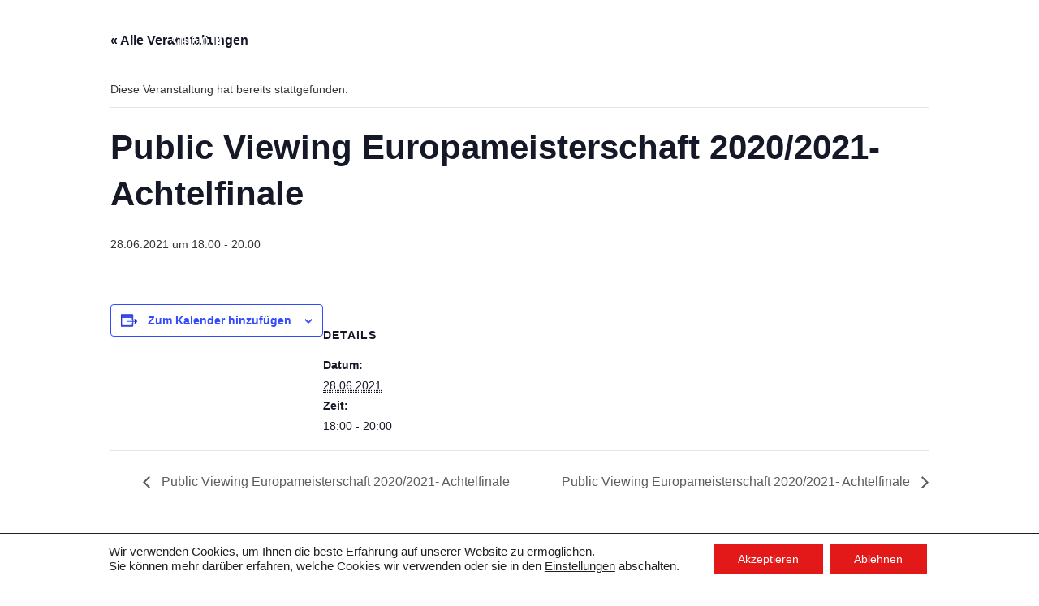

--- FILE ---
content_type: text/css
request_url: https://studio14-dierbbdachlounge.de/wp-content/themes/studio14/tribe-events/tribe-events.css?ver=6.15.15
body_size: 446
content:
.tribe-events .tribe-events-calendar-month__day--current .tribe-events-calendar-month__day-date, .tribe-events .tribe-events-calendar-month__day--current .tribe-events-calendar-month__day-date-link {
    color: #e31818;
    font-weight: 700;
}

.tribe-events .tribe-events-calendar-month__multiday-event-bar-inner {
    background-color: rgba(227,24,24,.24);
    transition: background-color .2s ease;
}

.tribe-common--breakpoint-medium.tribe-common .tribe-common-b3--min-medium {
    display: none;
}

.tribe-events .tribe-events-c-ical {
    display: none;
}


--- FILE ---
content_type: text/css
request_url: https://studio14-dierbbdachlounge.de/wp-content/themes/studio14/css/rbb-f1.webflow.css
body_size: 76319
content:
.w-layout-grid {
  display: -ms-grid;
  display: grid;
  grid-auto-columns: 1fr;
  -ms-grid-columns: 1fr 1fr;
  grid-template-columns: 1fr 1fr;
  -ms-grid-rows: auto auto;
  grid-template-rows: auto auto;
  grid-row-gap: 16px;
  grid-column-gap: 16px;
}

.section {
  display: -webkit-box;
  display: -webkit-flex;
  display: -ms-flexbox;
  display: flex;
  height: 20vh;
  padding-left: 60px;
  -webkit-box-orient: vertical;
  -webkit-box-direction: normal;
  -webkit-flex-direction: column;
  -ms-flex-direction: column;
  flex-direction: column;
  -webkit-box-pack: center;
  -webkit-justify-content: center;
  -ms-flex-pack: center;
  justify-content: center;
  -webkit-box-align: start;
  -webkit-align-items: flex-start;
  -ms-flex-align: start;
  align-items: flex-start;
}

.section-2 {
  height: 90vh;
  margin: 95px 60px 60px;
  border-style: solid;
  border-width: 15px;
  border-color: #ff0303;
  border-radius: 0px;
}

.background-video {
  height: 80vh;
  margin: 55px 40px 1px;
  padding-left: 0px;
}

.heading {
  font-family: Lato, sans-serif;
  font-size: 75px;
  line-height: 84px;
  font-weight: 900;
}

.container {
  width: 100%;
  min-width: 100%;
  padding-right: 60px;
  padding-left: 60px;
  background-color: #fff;
}

.nav-home {
  font-family: Lato, sans-serif;
  font-weight: 300;
}

.grau {
  background-color: #f0f0f0;
}

.background-video-2 {
  display: -webkit-box;
  display: -webkit-flex;
  display: -ms-flexbox;
  display: flex;
  height: 100%;
  margin-bottom: 0px;
  margin-left: 0px;
  padding-left: 0px;
  -webkit-box-orient: vertical;
  -webkit-box-direction: normal;
  -webkit-flex-direction: column;
  -ms-flex-direction: column;
  flex-direction: column;
  -webkit-box-pack: center;
  -webkit-justify-content: center;
  -ms-flex-pack: center;
  justify-content: center;
  -webkit-box-align: center;
  -webkit-align-items: center;
  -ms-flex-align: center;
  align-items: center;
}

.section-3 {
  height: 100vh;
  margin-left: 0px;
  padding-left: 0px;
  border-style: solid;
  border-width: 8px;
  border-color: #e41010;
}

.heading-2 {
  margin-top: 136px;
  margin-bottom: 0px;
  font-family: Elephantoutline, sans-serif;
  font-size: 15vw;
  line-height: 1;
  font-weight: 700;
  text-align: center;
  text-transform: uppercase;
}

.heading-2._2 {
  font-size: 17px;
}

.heading-2.sub-t {
  margin-top: 0px;
  margin-bottom: 25px;
  font-family: 'Interstate Condensed', sans-serif;
  font-size: 3vw;
  font-weight: 300;
}

.button {
  margin-top: 30px;
  padding-right: 20px;
  padding-left: 20px;
  background-color: #e31818;
}

.heading-3 {
  padding-left: 20px;
  color: #c7c7c7;
  font-weight: 400;
}

.div-block {
  position: absolute;
  left: 0%;
  top: 0%;
  right: 0%;
  bottom: auto;
  display: -webkit-box;
  display: -webkit-flex;
  display: -ms-flexbox;
  display: flex;
  margin-top: 10px;
  padding-right: 55px;
  -webkit-box-pack: end;
  -webkit-justify-content: flex-end;
  -ms-flex-pack: end;
  justify-content: flex-end;
}

.section-4 {
  display: -webkit-box;
  display: -webkit-flex;
  display: -ms-flexbox;
  display: flex;
  height: auto;
  padding-top: 100px;
  -webkit-box-orient: vertical;
  -webkit-box-direction: normal;
  -webkit-flex-direction: column;
  -ms-flex-direction: column;
  flex-direction: column;
  -webkit-box-pack: center;
  -webkit-justify-content: center;
  -ms-flex-pack: center;
  justify-content: center;
  -webkit-box-align: center;
  -webkit-align-items: center;
  -ms-flex-align: center;
  align-items: center;
}

.section-4.datenschutz {
  height: auto;
  padding-top: 100px;
}

.body {
  background-color: #e41010;
}

.paragraph {
  margin-top: 0px;
  margin-bottom: 50px;
  padding-right: 20px;
  padding-left: 20px;
  font-family: 'Interstate Condensed', sans-serif;
  color: #fff;
  font-size: 16px;
  font-weight: 300;
}

.body-2 {
  background-color: #e41010;
}

.body-3 {
  background-color: #e41010;
}

.link {
  color: #fff;
}

.link-2 {
  color: #fff;
}

.link-3 {
  color: #fff;
}

.link-4 {
  color: #fff;
}

.link-5 {
  color: #fff;
}

.link-6 {
  color: #fff;
}

.link-7 {
  color: #fff;
}

.link-8 {
  color: #fff;
}

.link-9 {
  color: #fff;
}

.link-10 {
  color: #fff;
}

.link-11 {
  color: #fff;
}

.link-12 {
  color: #fff;
  text-decoration: none;
}

.link-12:hover {
  color: #e31818;
}

.link-13 {
  color: #fff;
  text-decoration: none;
}

.link-13:hover {
  color: #e31818;
}

.container-3 {
  display: -webkit-box;
  display: -webkit-flex;
  display: -ms-flexbox;
  display: flex;
  padding-top: 150px;
  -webkit-box-orient: vertical;
  -webkit-box-direction: normal;
  -webkit-flex-direction: column;
  -ms-flex-direction: column;
  flex-direction: column;
  -webkit-box-pack: center;
  -webkit-justify-content: center;
  -ms-flex-pack: center;
  justify-content: center;
  -webkit-box-align: start;
  -webkit-align-items: flex-start;
  -ms-flex-align: start;
  align-items: flex-start;
}

.heading-4 {
  padding-left: 20px;
  font-family: 'Interstate Condensed', sans-serif;
  color: #fff;
  font-size: 44px;
}

.heading-4.titulo {
  margin-top: 40px;
  font-size: 24px;
}

.bold-text {
  color: #fff;
  text-decoration: none;
}

.link-14 {
  color: #fff;
}

.link-15 {
  color: #fff;
}

.datenschutz {
  padding-top: 150px;
}

.link-16 {
  color: #fff;
}

.phone {
  color: #fff;
}

.navbar {
  background-color: transparent;
}

.nav-link {
  margin-top: 20px;
  color: #fff;
  font-size: 13px;
}

.container-4 {
  margin-top: 10px;
}

.container-5 {
  margin-top: 10px;
}

.nav_menu {
  display: -webkit-box;
  display: -webkit-flex;
  display: -ms-flexbox;
  display: flex;
  background-color: transparent;
}

.brand-3 {
  display: -webkit-box;
  display: -webkit-flex;
  display: -ms-flexbox;
  display: flex;
  margin-right: 20px;
  margin-left: 20px;
  padding-bottom: 0px;
  -webkit-box-align: center;
  -webkit-align-items: center;
  -ms-flex-align: center;
  align-items: center;
  font-size: 28px;
  line-height: 1;
  font-weight: 500;
  letter-spacing: 2px;
  text-transform: uppercase;
}

.brand-3.mobile {
  display: none;
}

.text-block-2 {
  padding-right: 40px;
  padding-left: 40px;
  font-family: Lato, sans-serif;
  color: #fff;
  font-weight: 700;
}

.nav_link {
  display: -webkit-box;
  display: -webkit-flex;
  display: -ms-flexbox;
  display: flex;
  padding-top: 10px;
  padding-bottom: 10px;
  -webkit-box-align: center;
  -webkit-align-items: center;
  -ms-flex-align: center;
  align-items: center;
  -webkit-transition: all 200ms ease;
  transition: all 200ms ease;
  font-family: 'Interstate Condensed', sans-serif;
  color: #fff;
  font-size: 14px;
  font-weight: 400;
}

.nav_link:hover {
  opacity: 0.6;
}

.nav_link:focus {
  text-decoration: underline;
}

.nav_link.left {
  font-family: 'Interstate Condensed', sans-serif;
  color: #fff;
  font-size: 14px;
  font-weight: 400;
  text-decoration: none;
}

.nav_link.left:hover {
  text-decoration: underline;
}

.nav_link.left:active {
  color: #fff;
  font-weight: 700;
}

.nav_link.left.w--current {
  text-decoration: underline;
}

.nav_link.left._1 {
  margin-left: 60px;
  font-family: 'Interstate Condensed', sans-serif;
  font-weight: 400;
}

.nav_link._2 {
  margin-right: 60px;
}

.navbar-11 {
  display: -webkit-box;
  display: -webkit-flex;
  display: -ms-flexbox;
  display: flex;
  max-width: 960px;
  margin: 0px auto;
  padding-top: 4px;
  padding-bottom: 4px;
  -webkit-box-pack: center;
  -webkit-justify-content: center;
  -ms-flex-pack: center;
  justify-content: center;
  -webkit-box-align: center;
  -webkit-align-items: center;
  -ms-flex-align: center;
  align-items: center;
  background-color: transparent;
}

.column {
  display: -webkit-box;
  display: -webkit-flex;
  display: -ms-flexbox;
  display: flex;
  height: 100vh;
  padding-left: 140px;
  -webkit-box-orient: vertical;
  -webkit-box-direction: normal;
  -webkit-flex-direction: column;
  -ms-flex-direction: column;
  flex-direction: column;
  -webkit-box-pack: center;
  -webkit-justify-content: center;
  -ms-flex-pack: center;
  justify-content: center;
  -webkit-box-align: start;
  -webkit-align-items: flex-start;
  -ms-flex-align: start;
  align-items: flex-start;
}

.column-2 {
  display: -webkit-box;
  display: -webkit-flex;
  display: -ms-flexbox;
  display: flex;
  height: 100vh;
  margin-bottom: 0px;
  padding-bottom: 60px;
  -webkit-box-orient: vertical;
  -webkit-box-direction: normal;
  -webkit-flex-direction: column;
  -ms-flex-direction: column;
  flex-direction: column;
  -webkit-box-pack: end;
  -webkit-justify-content: flex-end;
  -ms-flex-pack: end;
  justify-content: flex-end;
  -webkit-box-align: start;
  -webkit-align-items: flex-start;
  -ms-flex-align: start;
  align-items: flex-start;
}

.columns {
  background-color: #e31818;
  opacity: 1;
}

.heading-5 {
  margin-top: 0px;
  margin-bottom: 220px;
  padding-right: 100px;
  font-family: 'Interstate Condensed', sans-serif;
  color: #fff;
  font-size: 4vw;
  line-height: 1.3;
}

.paragraph-2 {
  margin-bottom: 29px;
  padding-right: 140px;
  padding-left: 0px;
  font-family: 'Interstate Condensed', sans-serif;
  color: #fff;
  font-size: 18px;
  line-height: 25px;
  font-weight: 300;
}

.button-2 {
  margin-bottom: 100px;
  margin-left: 0px;
  border-style: solid;
  border-width: 1px;
  border-color: #fff;
  background-color: transparent;
  font-family: 'Interstate Condensed', sans-serif;
  font-weight: 400;
}

.button-2._3 {
  margin-top: 30px;
  margin-bottom: 0px;
  margin-left: 0px;
}

.footer {
  padding-top: 60px;
  padding-bottom: 40px;
  -webkit-box-align: start;
  -webkit-align-items: flex-start;
  -ms-flex-align: start;
  align-items: flex-start;
  text-align: center;
}

.footer-flex-container {
  display: -webkit-box;
  display: -webkit-flex;
  display: -ms-flexbox;
  display: flex;
  margin-bottom: 40px;
  -webkit-box-pack: justify;
  -webkit-justify-content: space-between;
  -ms-flex-pack: justify;
  justify-content: space-between;
  text-align: left;
}

.footer-logo-link {
  max-height: 60px;
  min-width: 60px;
  -webkit-box-flex: 0;
  -webkit-flex: 0 auto;
  -ms-flex: 0 auto;
  flex: 0 auto;
}

.footer-image {
  width: 100%;
  height: 100%;
  -o-object-fit: contain;
  object-fit: contain;
  -o-object-position: 0% 50%;
  object-position: 0% 50%;
}

.footer-heading {
  margin-top: 0px;
  margin-bottom: 20px;
  font-family: 'Interstate Condensed', sans-serif;
  color: #e31818;
  font-size: 14px;
  line-height: 1.5;
}

.footer-link {
  display: block;
  margin-bottom: 10px;
  font-family: 'Interstate Condensed', sans-serif;
  color: #e31818;
  font-weight: 300;
  text-decoration: none;
}

.footer-link:hover {
  text-decoration: underline;
}

.container-6 {
  width: 100%;
  max-width: 1140px;
  margin-right: auto;
  margin-left: auto;
}

.section-5 {
  margin-right: 0px;
  margin-left: 0px;
}

.paragraph-tiny {
  font-size: 12px;
  line-height: 20px;
}

.webflow-logo-tiny {
  margin-top: -2px;
  margin-right: 8px;
}

.logo-link {
  z-index: 1;
}

.logo-link:hover {
  opacity: 0.8;
}

.logo-link:active {
  opacity: 0.7;
}

.footer-2 {
  padding-top: 120px;
  padding-bottom: 60px;
  justify-items: start;
  -webkit-box-align: start;
  -webkit-align-items: start;
  -ms-flex-align: start;
  align-items: start;
  grid-column-gap: 30px;
  grid-row-gap: 30px;
  grid-template-areas: ". . . . ." ". . . . .";
  -ms-grid-columns: 2fr 30px 1fr 30px 1fr 30px 1.25fr 30px 1fr;
  grid-template-columns: 2fr 1fr 1fr 1.25fr 1fr;
  -ms-grid-rows: auto 30px auto;
  grid-template-rows: auto auto;
}

.links-section-footer {
  margin-top: 40px;
}

.footer-link-2 {
  margin-bottom: 15px;
  opacity: 0.6;
  -webkit-transition: color 200ms ease, opacity 200ms ease;
  transition: color 200ms ease, opacity 200ms ease;
  font-size: 14px;
  text-decoration: none;
}

.footer-link-2:hover {
  opacity: 1;
}

.made-with-webflow {
  display: -webkit-box;
  display: -webkit-flex;
  display: -ms-flexbox;
  display: flex;
  margin-top: 70px;
  -webkit-box-align: center;
  -webkit-align-items: center;
  -ms-flex-align: center;
  align-items: center;
  opacity: 0.5;
  -webkit-transition: opacity 400ms ease;
  transition: opacity 400ms ease;
  text-decoration: none;
}

.made-with-webflow:hover {
  opacity: 1;
}

.made-with-webflow:active {
  opacity: 0.8;
}

.status-message {
  padding: 9px 30px;
  background-color: #202020;
  color: #fff;
  font-size: 14px;
  line-height: 26px;
  text-align: center;
}

.status-message.cc-error-message {
  background-color: #db4b68;
}

.status-message.cc-success-message {
  background-color: #12b878;
}

.label {
  margin-bottom: 10px;
  font-family: 'Interstate Condensed', sans-serif;
  font-size: 18px;
  line-height: 20px;
  font-weight: 700;
  letter-spacing: 1px;
  text-transform: uppercase;
}

.label.cc-light {
  opacity: 0.6;
}

.section-6 {
  display: -webkit-box;
  display: -webkit-flex;
  display: -ms-flexbox;
  display: flex;
  -webkit-box-orient: vertical;
  -webkit-box-direction: normal;
  -webkit-flex-direction: column;
  -ms-flex-direction: column;
  flex-direction: column;
  -webkit-box-pack: start;
  -webkit-justify-content: flex-start;
  -ms-flex-pack: start;
  justify-content: flex-start;
  -webkit-box-align: baseline;
  -webkit-align-items: baseline;
  -ms-flex-align: baseline;
  align-items: baseline;
}

.grid {
  padding-top: 120px;
  padding-bottom: 120px;
  justify-items: start;
  -webkit-box-align: start;
  -webkit-align-items: start;
  -ms-flex-align: start;
  align-items: start;
  -ms-grid-columns: 2fr 1fr 1fr 1fr 1fr;
  grid-template-columns: 2fr 1fr 1fr 1fr 1fr;
  -ms-grid-rows: auto;
  grid-template-rows: auto;
}

.columns-2 {
  display: -webkit-box;
  display: -webkit-flex;
  display: -ms-flexbox;
  display: flex;
  margin-left: 220px;
  padding-right: 220px;
  -webkit-box-pack: end;
  -webkit-justify-content: flex-end;
  -ms-flex-pack: end;
  justify-content: flex-end;
}

.heading-6 {
  text-align: right;
}

.heading-7 {
  display: -webkit-box;
  display: -webkit-flex;
  display: -ms-flexbox;
  display: flex;
  margin-bottom: 5px;
  padding-bottom: 0px;
  -webkit-box-pack: center;
  -webkit-justify-content: center;
  -ms-flex-pack: center;
  justify-content: center;
  border-left: 1px solid #e31818;
  font-family: 'Interstate Condensed', sans-serif;
  color: #e31818;
  font-weight: 300;
}

.heading-7._1 {
  border-left-style: none;
}

.body-4 {
  margin-bottom: 51px;
  padding-bottom: 0px;
}

.section-7 {
  padding-bottom: 10px;
}

.link-17 {
  color: #e31818;
}

.link-18 {
  color: #e31818;
}

.cards-section {
  display: -webkit-box;
  display: -webkit-flex;
  display: -ms-flexbox;
  display: flex;
  padding-top: 65px;
  padding-bottom: 100px;
  -webkit-box-orient: vertical;
  -webkit-box-direction: normal;
  -webkit-flex-direction: column;
  -ms-flex-direction: column;
  flex-direction: column;
  -webkit-box-pack: center;
  -webkit-justify-content: center;
  -ms-flex-pack: center;
  justify-content: center;
  -webkit-box-align: center;
  -webkit-align-items: center;
  -ms-flex-align: center;
  align-items: center;
}

.centered-container {
  margin-bottom: 60px;
  -webkit-box-flex: 1;
  -webkit-flex: 1;
  -ms-flex: 1;
  flex: 1;
  text-align: center;
}

.centered-container.home {
  margin-bottom: 20px;
}

.cards-grid-container {
  display: -ms-grid;
  display: grid;
  grid-auto-columns: 1fr;
  grid-column-gap: 40px;
  grid-row-gap: 40px;
  -ms-grid-columns: 1fr 1fr 1fr;
  grid-template-columns: 1fr 1fr 1fr;
  -ms-grid-rows: auto;
  grid-template-rows: auto;
  text-align: left;
}

.cards-image-mask {
  position: relative;
  overflow: hidden;
  width: 100%;
  padding-top: 100%;
  border-radius: 0%;
}

.cards-image {
  position: absolute;
  left: 0%;
  top: 0%;
  right: 0%;
  bottom: 0%;
  width: 100%;
  height: 100%;
  max-width: none;
  -o-object-fit: cover;
  object-fit: cover;
  -o-object-position: 50% 50%;
  object-position: 50% 50%;
}

.heading-8 {
  font-family: 'Interstate Condensed', sans-serif;
  color: #e31818;
  font-size: 4vw;
  line-height: 5vw;
}

.paragraph-3 {
  margin-bottom: 60px;
  padding-top: 10px;
  padding-right: 100px;
  padding-left: 100px;
  font-family: 'Interstate Condensed', sans-serif;
  font-size: 1.5vw;
  line-height: 2.5vh;
}

.paragraph-4 {
  margin-top: 20px;
  margin-bottom: 0px;
  font-family: 'Interstate Condensed', sans-serif;
  font-weight: 300;
}

.heading-9 {
  margin-top: 0px;
  font-family: 'Interstate Condensed', sans-serif;
}

.button-red {
  margin-top: 55px;
  background-color: #e31818;
  font-family: 'Interstate Condensed', sans-serif;
}

.button-red._2 {
  margin-top: 50px;
}

.columns-3 {
  margin-right: 140px;
  margin-left: 140px;
}

.sub-t-3 {
  margin-bottom: 0px;
  padding-left: 0px;
  font-family: 'Interstate Condensed', sans-serif;
  color: #000;
  line-height: 24px;
  font-weight: 300;
}

.t1 {
  margin-top: 0px;
  margin-bottom: 20px;
  padding-left: 0px;
  font-family: 'Interstate Condensed', sans-serif;
  color: #000;
  line-height: 38px;
}

.column-3 {
  border-left: 1px none #e31818;
}

.image-33 {
  padding-left: 100px;
}

.image-33._2 {
  padding-left: 0px;
}

.image-34 {
  padding-left: 0px;
}

.button-3 {
  margin-left: 100px;
}

.button-3.red-line {
  width: 333px;
  margin-top: 30px;
  margin-left: 0px;
  padding: 15px 50px;
  border-style: none;
  border-width: 1px;
  border-color: #e31818;
  background-color: transparent;
  font-family: 'Interstate Condensed', sans-serif;
  color: #e31818;
  font-size: 21px;
  font-weight: 700;
  text-align: center;
}

.section-8 {
  display: -webkit-box;
  display: -webkit-flex;
  display: -ms-flexbox;
  display: flex;
  margin-top: 140px;
  margin-right: 140px;
  margin-left: 140px;
  -webkit-box-orient: vertical;
  -webkit-box-direction: normal;
  -webkit-flex-direction: column;
  -ms-flex-direction: column;
  flex-direction: column;
  -webkit-box-pack: center;
  -webkit-justify-content: center;
  -ms-flex-pack: center;
  justify-content: center;
  -webkit-box-align: center;
  -webkit-align-items: center;
  -ms-flex-align: center;
  align-items: center;
}

.div-block-2 {
  height: 70vh;
  background-image: url('../images/tatort-borowski-und-das-haus-am-meer-logo100~_v-standard837_94be93.jpg');
  background-position: 50% 50%;
  background-size: cover;
}

.heading-10 {
  text-align: center;
}

.heading-11 {
  text-align: center;
}

.heading-12 {
  text-align: center;
}

.div-block-3 {
  background-image: url('../images/tatort-borowski-und-das-haus-am-meer-logo100~_v-standard837_94be93.jpg');
  background-position: 50% 50%;
  background-size: cover;
}

.hero-overlay {
  display: -webkit-box;
  display: -webkit-flex;
  display: -ms-flexbox;
  display: flex;
  height: 90vh;
  max-height: none;
  margin-top: 140px;
  padding-top: 100px;
  padding-bottom: 100px;
  -webkit-box-pack: center;
  -webkit-justify-content: center;
  -ms-flex-pack: center;
  justify-content: center;
  -webkit-box-align: center;
  -webkit-align-items: center;
  -ms-flex-align: center;
  align-items: center;
  background-image: -webkit-gradient(linear, left top, left bottom, from(rgba(0, 0, 0, 0.6)), to(rgba(0, 0, 0, 0.6))), url('../images/tatort-borowski-und-das-haus-am-meer-logo100~_v-standard837_94be93.jpg');
  background-image: linear-gradient(180deg, rgba(0, 0, 0, 0.6), rgba(0, 0, 0, 0.6)), url('../images/tatort-borowski-und-das-haus-am-meer-logo100~_v-standard837_94be93.jpg');
  background-position: 0px 0px, 50% 50%;
  background-size: auto, cover;
  color: #fff;
}

.section-9 {
  display: -webkit-box;
  display: -webkit-flex;
  display: -ms-flexbox;
  display: flex;
  height: 90vh;
  margin-top: 140px;
  -webkit-box-orient: vertical;
  -webkit-box-direction: normal;
  -webkit-flex-direction: column;
  -ms-flex-direction: column;
  flex-direction: column;
  -webkit-box-pack: center;
  -webkit-justify-content: center;
  -ms-flex-pack: center;
  justify-content: center;
  -webkit-box-align: center;
  -webkit-align-items: center;
  -ms-flex-align: center;
  align-items: center;
  background-image: -webkit-gradient(linear, left top, left bottom, from(rgba(0, 0, 0, 0.25)), to(rgba(0, 0, 0, 0.25))), url('../images/tatort-borowski-und-das-haus-am-meer-logo100~_v-standard837_94be93.jpg');
  background-image: linear-gradient(180deg, rgba(0, 0, 0, 0.25), rgba(0, 0, 0, 0.25)), url('../images/tatort-borowski-und-das-haus-am-meer-logo100~_v-standard837_94be93.jpg');
  background-position: 0px 0px, 50% 50%;
  background-size: auto, cover;
}

.section-10 {
  margin-top: 50px;
}

.heading-13 {
  font-family: 'Interstate Condensed', sans-serif;
  color: #fff;
  font-size: 20px;
  font-weight: 300;
  text-align: center;
}

.heading-14 {
  font-family: 'Interstate Condensed', sans-serif;
  color: #fff;
  font-size: 9vw;
  line-height: 1;
  font-weight: 700;
  text-align: center;
}

.container-7 {
  display: -webkit-box;
  display: -webkit-flex;
  display: -ms-flexbox;
  display: flex;
  -webkit-box-orient: vertical;
  -webkit-box-direction: normal;
  -webkit-flex-direction: column;
  -ms-flex-direction: column;
  flex-direction: column;
  -webkit-box-pack: center;
  -webkit-justify-content: center;
  -ms-flex-pack: center;
  justify-content: center;
  -webkit-box-align: center;
  -webkit-align-items: center;
  -ms-flex-align: center;
  align-items: center;
}

.section-11 {
  display: -webkit-box;
  display: -webkit-flex;
  display: -ms-flexbox;
  display: flex;
  height: auto;
  margin-top: 0px;
  padding-right: 100px;
  padding-bottom: 100px;
  padding-left: 100px;
  -webkit-box-orient: vertical;
  -webkit-box-direction: normal;
  -webkit-flex-direction: column;
  -ms-flex-direction: column;
  flex-direction: column;
  background-color: #e31818;
}

.heading-15 {
  margin-top: 140px;
  margin-bottom: 30px;
  font-family: 'Interstate Condensed', sans-serif;
  color: #fff;
  font-size: 7vw;
  line-height: 1;
}

.div-block-4 {
  height: 80vh;
  background-image: url('../images/KPM-Hotel--Residences_2.jpg');
  background-position: 50% 50%;
  background-size: cover;
}

.columns-4 {
  margin-top: 35px;
}

.paragraph-5 {
  margin-top: 220px;
  font-family: 'Interstate Condensed', sans-serif;
  color: #fff;
  font-size: 18px;
  line-height: 29px;
  font-weight: 300;
}

.heading-16 {
  margin-top: 0px;
  font-family: 'Interstate Condensed', sans-serif;
  color: #fff;
  font-size: 5vw;
  line-height: 1;
}

.column-5 {
  display: -webkit-box;
  display: -webkit-flex;
  display: -ms-flexbox;
  display: flex;
  -webkit-box-orient: vertical;
  -webkit-box-direction: normal;
  -webkit-flex-direction: column;
  -ms-flex-direction: column;
  flex-direction: column;
  -webkit-box-align: start;
  -webkit-align-items: flex-start;
  -ms-flex-align: start;
  align-items: flex-start;
}

.heading-17 {
  margin-top: 50px;
  margin-bottom: 0px;
  font-family: Lato, sans-serif;
  font-size: 20px;
  line-height: 0.3px;
  font-weight: 100;
}

.heading-17.scroll-down {
  font-family: 'Interstate Condensed', sans-serif;
  color: #fff;
  font-size: 20px;
  line-height: 0.3px;
  font-weight: 300;
}

.grid-2 {
  margin-right: 100px;
  margin-left: 100px;
  padding-right: 0px;
  -ms-grid-rows: auto auto auto auto;
  grid-template-rows: auto auto auto auto;
}

.link-red {
  margin-top: 20px;
  font-family: 'Interstate Condensed', sans-serif;
  color: #e31818;
  font-size: 30px;
  font-weight: 400;
}

.section-12 {
  margin-top: 54px;
  color: #e31818;
}

.nav02 {
  position: -webkit-sticky;
  position: sticky;
  top: 0px;
  z-index: 0;
  display: none;
  height: 85px;
  -webkit-box-align: center;
  -webkit-align-items: center;
  -ms-flex-align: center;
  align-items: center;
  background-color: transparent;
  box-shadow: 2px 16px 35px 0 rgba(9, 7, 37, 0.06);
}

.brand-centre {
  margin-right: 20px;
  padding-top: 20px;
  padding-bottom: 20px;
}

.nav-link-full {
  display: -webkit-box;
  display: -webkit-flex;
  display: -ms-flexbox;
  display: flex;
  height: 100%;
  margin-right: 0px;
  margin-left: 0px;
  padding: 13px 16px 10px;
  -webkit-box-align: center;
  -webkit-align-items: center;
  -ms-flex-align: center;
  align-items: center;
  border-bottom: 3px solid transparent;
  -webkit-transition: all 350ms ease;
  transition: all 350ms ease;
  font-family: 'Interstate Condensed', sans-serif;
  color: #e31818;
  font-size: 15px;
}

.nav-link-full:hover {
  border-bottom-color: #e31818;
  color: #e31818;
}

.navigation-side {
  display: -webkit-box;
  display: -webkit-flex;
  display: -ms-flexbox;
  display: flex;
  width: 50%;
  height: 100%;
  -webkit-box-pack: center;
  -webkit-justify-content: center;
  -ms-flex-pack: center;
  justify-content: center;
  -webkit-box-align: center;
  -webkit-align-items: center;
  -ms-flex-align: center;
  align-items: center;
}

.nav-menu-base {
  display: -webkit-box;
  display: -webkit-flex;
  display: -ms-flexbox;
  display: flex;
  width: auto;
  height: 100%;
  -webkit-box-align: center;
  -webkit-align-items: center;
  -ms-flex-align: center;
  align-items: center;
}

.logo {
  width: 90px;
}

.nav-link-mobile {
  display: none;
  margin-right: 0px;
  margin-left: 0px;
  padding-right: 16px;
  padding-left: 16px;
  color: #3f0a3d;
  font-size: 15px;
}

.nav-link-mobile:hover {
  color: #02676b;
}

.container-8 {
  position: fixed;
  top: 0px;
  width: 100%;
  max-width: 1200px;
  margin-right: auto;
  margin-left: auto;
}

.navigation-split {
  display: -webkit-box;
  display: -webkit-flex;
  display: -ms-flexbox;
  display: flex;
  width: 100%;
  height: 100%;
  max-width: 1200px;
  min-height: auto;
  margin-right: auto;
  margin-left: auto;
  padding: 0px 20px;
  -webkit-box-pack: justify;
  -webkit-justify-content: space-between;
  -ms-flex-pack: justify;
  justify-content: space-between;
  -webkit-box-align: center;
  -webkit-align-items: center;
  -ms-flex-align: center;
  align-items: center;
  background-color: transparent;
}

.section-13 {
  display: -webkit-box;
  display: -webkit-flex;
  display: -ms-flexbox;
  display: flex;
  height: 100vh;
  margin-bottom: 60px;
  padding-bottom: 60px;
  -webkit-box-orient: vertical;
  -webkit-box-direction: normal;
  -webkit-flex-direction: column;
  -ms-flex-direction: column;
  flex-direction: column;
  -webkit-box-pack: end;
  -webkit-justify-content: flex-end;
  -ms-flex-pack: end;
  justify-content: flex-end;
  -webkit-box-align: center;
  -webkit-align-items: center;
  -ms-flex-align: center;
  align-items: center;
  background-color: transparent;
  background-image: url('../images/Studio-14_White-Kitchen_2.jpg');
  background-position: 50% 50%;
  background-size: cover;
}

.section-13.ber-uns {
  background-image: url('../images/Studio-14_Fotos-von-White-Kitchen_27.jpg');
  color: #fff;
}

.heading-18 {
  padding-right: 140px;
  padding-left: 140px;
  font-family: 'Interstate Condensed', sans-serif;
  color: #fffcfc;
  font-size: 12vw;
  line-height: 18vh;
}

.heading-18.white {
  color: #fff;
}

.heading-19 {
  margin-top: 0px;
  padding-right: 60px;
  padding-left: 60px;
  font-family: 'Interstate Condensed', sans-serif;
  color: #fff;
  font-size: 30px;
  line-height: 30px;
  font-weight: 300;
}

.heading-19.white {
  margin-top: 0px;
  color: #fff;
}

.columns-5 {
  padding-top: 40px;
  padding-right: 60px;
  padding-left: 60px;
}

.columns-5.derecha {
  padding-top: 60px;
}

.paragraph-light {
  opacity: 0.6;
  font-family: 'Interstate Condensed', sans-serif;
}

.button-4 {
  padding: 12px 25px;
  border-radius: 0px;
  background-color: #e31818;
  -webkit-transition: background-color 400ms ease, opacity 400ms ease, color 400ms ease;
  transition: background-color 400ms ease, opacity 400ms ease, color 400ms ease;
  font-family: 'Interstate Condensed', sans-serif;
  color: #fff;
  font-size: 12px;
  line-height: 20px;
  letter-spacing: 2px;
  text-decoration: none;
  text-transform: uppercase;
}

.button-4:hover {
  background-color: #32343a;
  color: #fff;
}

.button-4:active {
  background-color: #43464d;
}

.home-section-wrap {
  margin-bottom: 30px;
}

.section-heading {
  margin-top: 10px;
  margin-bottom: 20px;
  font-family: 'Interstate Condensed', sans-serif;
  font-weight: 400;
}

.about-grid {
  margin: 40px 60px 60px 0px;
  padding-right: 0px;
  -webkit-box-align: center;
  -webkit-align-items: center;
  -ms-flex-align: center;
  align-items: center;
  grid-column-gap: 80px;
  grid-row-gap: 30px;
  grid-template-areas: ". .";
  -ms-grid-columns: 1fr 80px 2fr;
  grid-template-columns: 1fr 2fr;
  -ms-grid-rows: auto;
  grid-template-rows: auto;
}

.section-14 {
  display: block;
  margin-right: 60px;
  margin-left: 60px;
}

.paragraph-light-2 {
  opacity: 0.6;
  font-family: 'Interstate Condensed', sans-serif;
  color: #333;
  font-size: 19px;
  font-weight: 300;
}

.section-heading-2 {
  margin-top: 10px;
  margin-bottom: 20px;
  font-weight: 400;
}

.about-grid-2 {
  margin-bottom: 80px;
  -webkit-box-align: center;
  -webkit-align-items: center;
  -ms-flex-align: center;
  align-items: center;
  grid-column-gap: 80px;
  grid-row-gap: 30px;
  grid-template-areas: ". .";
  -ms-grid-columns: 1fr 80px 2fr;
  grid-template-columns: 1fr 2fr;
  -ms-grid-rows: auto;
  grid-template-rows: auto;
}

.about-grid-2.cc-about-2 {
  grid-template-areas: ". .";
  -ms-grid-columns: 2fr 1fr;
  grid-template-columns: 2fr 1fr;
}

.section-15 {
  margin-right: 60px;
  margin-left: 60px;
}

.column-7 {
  padding-left: 0px;
}

.column-8 {
  padding-left: 40px;
}

.heading-20 {
  font-family: 'Interstate Condensed', sans-serif;
  font-size: 5vw;
  line-height: 5vw;
}

.paragraph-6 {
  font-family: 'Interstate Condensed', sans-serif;
  font-weight: 300;
}

._30px-spacer {
  width: 30px;
  height: 30px;
}

.label-2 {
  margin-bottom: 0px;
  color: #081158;
  font-weight: 500;
  letter-spacing: 1px;
  text-transform: uppercase;
}

.label-2._30-margin {
  margin-bottom: 30px;
  font-family: 'Interstate Condensed', sans-serif;
  color: #e31818;
}

.label-2._15-margin {
  margin-top: 21px;
  margin-bottom: 5px;
  font-family: 'Interstate Condensed', sans-serif;
  color: #000;
  font-weight: 300;
}

.label-2._15-margin.top {
  margin-top: 40px;
  margin-bottom: 5px;
  font-weight: 300;
}

.form-field {
  height: 60px;
  margin-bottom: 0px;
  padding-right: 30px;
  padding-left: 30px;
  border: 1px none #000;
  border-radius: 0px;
  background-color: #fff;
  font-family: 'Interstate Condensed', sans-serif;
  color: #000;
  font-size: 16px;
}

.form-field:focus {
  border-bottom-color: #cfddee;
}

.form-field::-webkit-input-placeholder {
  color: #081158;
}

.form-field:-ms-input-placeholder {
  color: #081158;
}

.form-field::-ms-input-placeholder {
  color: #081158;
}

.form-field::placeholder {
  color: #081158;
}

.text-area {
  height: 60px;
  min-height: 300px;
  margin-bottom: 0px;
  padding-top: 20px;
  padding-right: 30px;
  padding-left: 30px;
  border: 1px none #000;
  border-radius: 0px;
  background-color: #fff;
  font-family: 'Interstate Condensed', sans-serif;
  color: #e31818;
  font-size: 16px;
}

.text-area:focus {
  border-bottom-color: #cfddee;
}

.text-area::-webkit-input-placeholder {
  color: #081158;
}

.text-area:-ms-input-placeholder {
  color: #081158;
}

.text-area::-ms-input-placeholder {
  color: #081158;
}

.text-area::placeholder {
  color: #081158;
}

.button-5 {
  min-width: 200px;
  padding: 20px 20px 20px 40px;
  border: 0px solid #000;
  border-radius: 0px;
  background-color: #fff;
  background-image: url('../images/Vector-4.svg');
  background-position: 20px 50%;
  background-size: auto 15px;
  background-repeat: no-repeat;
  -webkit-transition: padding 500ms cubic-bezier(.23, 1, .32, 1), background-position 500ms cubic-bezier(.23, 1, .32, 1), color 200ms ease, opacity 200ms ease, -webkit-transform 500ms cubic-bezier(.23, 1, .32, 1);
  transition: padding 500ms cubic-bezier(.23, 1, .32, 1), background-position 500ms cubic-bezier(.23, 1, .32, 1), color 200ms ease, opacity 200ms ease, -webkit-transform 500ms cubic-bezier(.23, 1, .32, 1);
  transition: padding 500ms cubic-bezier(.23, 1, .32, 1), background-position 500ms cubic-bezier(.23, 1, .32, 1), transform 500ms cubic-bezier(.23, 1, .32, 1), color 200ms ease, opacity 200ms ease;
  transition: padding 500ms cubic-bezier(.23, 1, .32, 1), background-position 500ms cubic-bezier(.23, 1, .32, 1), transform 500ms cubic-bezier(.23, 1, .32, 1), color 200ms ease, opacity 200ms ease, -webkit-transform 500ms cubic-bezier(.23, 1, .32, 1);
  font-family: 'Interstate Condensed', sans-serif;
  color: #000;
  font-weight: 500;
  text-align: center;
  letter-spacing: 2px;
  text-transform: uppercase;
}

.button-5:hover {
  padding-left: 50px;
  background-position: 30px 50%;
  -webkit-transform: translate(0px, -3px);
  -ms-transform: translate(0px, -3px);
  transform: translate(0px, -3px);
}

.contact-form-grid {
  display: -ms-grid;
  display: grid;
  width: 100%;
  -webkit-box-align: center;
  -webkit-align-items: center;
  -ms-flex-align: center;
  align-items: center;
  grid-auto-columns: 1fr;
  grid-column-gap: 25px;
  grid-row-gap: 25px;
  -ms-grid-columns: 1fr 1fr;
  grid-template-columns: 1fr 1fr;
  -ms-grid-rows: auto;
  grid-template-rows: auto;
  color: #000;
}

.big-paragraph {
  font-size: 20px;
}

.big-paragraph.max-500 {
  font-family: 'Interstate Condensed', sans-serif;
}

.sucess-message {
  padding-top: 70px;
  padding-bottom: 70px;
  border-style: solid;
  border-width: 1px;
  border-color: #081158;
  border-radius: 6px;
  background-color: transparent;
  font-size: 20px;
  line-height: 1.6em;
}

.container-9 {
  position: relative;
  z-index: 2;
  width: 95%;
  max-width: 1450px;
}

.hero-slider-content {
  display: -ms-grid;
  display: grid;
  width: 100%;
  grid-auto-columns: 1fr;
  grid-column-gap: 50px;
  grid-row-gap: 50px;
  -ms-grid-columns: 1fr 1fr;
  grid-template-columns: 1fr 1fr;
  -ms-grid-rows: auto;
  grid-template-rows: auto;
}

.contact-form {
  margin-bottom: 0px;
  padding: 50px;
  border-radius: 0px;
  background-color: #e31818;
}

.column-9 {
  position: relative;
  display: -webkit-box;
  display: -webkit-flex;
  display: -ms-flexbox;
  display: flex;
  -webkit-box-orient: vertical;
  -webkit-box-direction: normal;
  -webkit-flex-direction: column;
  -ms-flex-direction: column;
  flex-direction: column;
  -webkit-box-align: start;
  -webkit-align-items: flex-start;
  -ms-flex-align: start;
  align-items: flex-start;
}

.column-9.max-600 {
  max-width: 600px;
}

.contact-link {
  font-family: 'Interstate Condensed', sans-serif;
  color: #030303;
  font-size: 30px;
  line-height: 0.8em;
  font-weight: 500;
  text-decoration: none;
}

.form-content {
  display: -webkit-box;
  display: -webkit-flex;
  display: -ms-flexbox;
  display: flex;
  -webkit-box-orient: vertical;
  -webkit-box-direction: normal;
  -webkit-flex-direction: column;
  -ms-flex-direction: column;
  flex-direction: column;
  -webkit-box-align: center;
  -webkit-align-items: center;
  -ms-flex-align: center;
  align-items: center;
  color: #000;
  text-align: center;
}

.section-16 {
  display: none;
  height: 100vh;
  margin-right: auto;
  margin-left: auto;
  -webkit-box-orient: horizontal;
  -webkit-box-direction: normal;
  -webkit-flex-direction: row;
  -ms-flex-direction: row;
  flex-direction: row;
  -webkit-box-pack: center;
  -webkit-justify-content: center;
  -ms-flex-pack: center;
  justify-content: center;
  -webkit-box-align: center;
  -webkit-align-items: center;
  -ms-flex-align: center;
  align-items: center;
}

.heading-21 {
  font-family: 'Interstate Condensed', sans-serif;
}

.get-in-touch-form {
  display: -webkit-box;
  display: -webkit-flex;
  display: -ms-flexbox;
  display: flex;
  -webkit-box-orient: vertical;
  -webkit-box-direction: normal;
  -webkit-flex-direction: column;
  -ms-flex-direction: column;
  flex-direction: column;
}

.details-wrap {
  margin-bottom: 30px;
}

.text-field {
  margin-bottom: 18px;
  padding: 21px 20px;
  border: 1px solid #e4e4e4;
  border-radius: 0px;
  -webkit-transition: border-color 400ms ease;
  transition: border-color 400ms ease;
  font-size: 14px;
  line-height: 26px;
}

.text-field:hover {
  border-color: #e3e6eb;
}

.text-field:active {
  border-color: #43464d;
}

.text-field:focus {
  border-color: #43464d;
}

.text-field::-webkit-input-placeholder {
  color: rgba(50, 52, 58, 0.4);
}

.text-field:-ms-input-placeholder {
  color: rgba(50, 52, 58, 0.4);
}

.text-field::-ms-input-placeholder {
  color: rgba(50, 52, 58, 0.4);
}

.text-field::placeholder {
  color: rgba(50, 52, 58, 0.4);
}

.text-field.cc-contact-field {
  margin-bottom: 25px;
  font-family: 'Interstate Condensed', sans-serif;
  font-weight: 300;
}

.text-field.cc-textarea {
  height: 200px;
  padding-top: 12px;
}

.contact-heading {
  margin-top: 0px;
  margin-bottom: 15px;
  font-family: 'Interstate Condensed', sans-serif;
  font-weight: 400;
}

.contact-form-grid-2 {
  margin-top: 60px;
  margin-bottom: 100px;
  -webkit-box-align: start;
  -webkit-align-items: start;
  -ms-flex-align: start;
  align-items: start;
  grid-column-gap: 80px;
  grid-row-gap: 30px;
  grid-template-areas: ". .";
  -ms-grid-columns: 2.5fr 80px 1fr;
  grid-template-columns: 2.5fr 1fr;
  -ms-grid-rows: auto;
  grid-template-rows: auto;
}

.contact-form-2 {
  display: -webkit-box;
  display: -webkit-flex;
  display: -ms-flexbox;
  display: flex;
  width: 100%;
  margin-right: auto;
  margin-bottom: 0px;
  margin-left: auto;
  -webkit-box-orient: vertical;
  -webkit-box-direction: normal;
  -webkit-flex-direction: column;
  -ms-flex-direction: column;
  flex-direction: column;
  -webkit-box-align: stretch;
  -webkit-align-items: stretch;
  -ms-flex-align: stretch;
  align-items: stretch;
}

.contact-form-wrap {
  padding: 45px 50px 50px;
  border-style: solid;
  border-width: 1px;
  border-color: #e31818;
}

.contact-form-heading-wrap {
  margin-bottom: 40px;
}

.contact-email-link {
  margin-bottom: 5px;
  opacity: 0.6;
}

.contact-email-link:hover {
  opacity: 1;
}

.contact-email-link:active {
  opacity: 0.8;
}

.field-label {
  font-family: 'Interstate Condensed', sans-serif;
}

.link-19 {
  color: #333;
}

.gallery {
  padding-top: 100px;
  padding-bottom: 100px;
}

.gallery-grid-container {
  display: -ms-grid;
  display: grid;
  margin-top: 40px;
  -ms-grid-row-align: center;
  align-self: center;
  grid-auto-columns: 1fr;
  grid-column-gap: 20px;
  grid-row-gap: 20px;
  grid-template-areas: ".";
  -ms-grid-columns: 1fr 20px 1fr 20px 1fr 20px 1fr;
  grid-template-columns: 1fr 1fr 1fr 1fr;
  -ms-grid-rows: auto 20px auto;
  grid-template-rows: auto auto;
}

.gallery-lightbox {
  position: relative;
  overflow: hidden;
}

.gallery-thumbnail {
  width: 100%;
  height: 100%;
  -o-object-fit: cover;
  object-fit: cover;
  -o-object-position: 50% 50%;
  object-position: 50% 50%;
}

.section-17 {
  height: auto;
  padding-top: 60px;
  padding-right: 220px;
  padding-left: 220px;
  font-size: 20vw;
  line-height: 20vw;
  text-align: center;
}

.big-text-intro {
  margin-top: 220px;
  margin-bottom: 140px;
  font-family: 'Interstate Condensed', sans-serif;
  color: #e31818;
  font-size: 2vw;
  line-height: 4vh;
  text-align: center;
}

.big-text-intro.programm {
  margin-top: 20px;
  margin-bottom: 20px;
  padding-right: 100px;
  padding-left: 100px;
  color: #000;
}

.section-18 {
  margin-top: 60px;
  padding-right: 100px;
  padding-left: 100px;
}

.image-35 {
  margin-right: 0px;
  margin-left: 0px;
}

.columns-6 {
  margin-top: 40px;
}

.grid-3 {
  margin-top: 40px;
  -ms-grid-columns: 1fr 1fr 1fr;
  grid-template-columns: 1fr 1fr 1fr;
  -ms-grid-rows: auto;
  grid-template-rows: auto;
}

.navbar-12 {
  position: fixed;
  left: 0%;
  top: 0%;
  right: 0%;
  bottom: auto;
  background-color: transparent;
}

.navbar-link {
  font-family: 'Interstate Condensed', sans-serif;
  color: #fff;
  font-size: 16px;
  font-weight: 300;
}

.navbar-link:hover {
  color: #acacac;
}

.navbar-link.last {
  margin-right: 60px;
}

.container-10 {
  min-width: 100%;
  margin-top: 20px;
}

.image-37 {
  width: 60px;
  margin-left: 40px;
}

.intro-header {
  display: -webkit-box;
  display: -webkit-flex;
  display: -ms-flexbox;
  display: flex;
  height: 620px;
  margin-bottom: 100px;
  -webkit-box-pack: center;
  -webkit-justify-content: center;
  -ms-flex-pack: center;
  justify-content: center;
  -webkit-box-align: center;
  -webkit-align-items: center;
  -ms-flex-align: center;
  align-items: center;
  background-color: #f4f4f4;
  background-image: url('../images/portfolio-2---wide.svg');
  background-position: 0px 0px;
  background-size: cover;
  color: #fff;
}

.intro-header.cc-subpage {
  height: 100vh;
  margin-top: 0px;
  margin-bottom: 60px;
  -webkit-box-orient: vertical;
  -webkit-box-direction: normal;
  -webkit-flex-direction: column;
  -ms-flex-direction: column;
  flex-direction: column;
  border-style: solid;
  border-width: 7px;
  border-color: #e31818;
  background-color: #000;
  background-image: -webkit-gradient(linear, left top, left bottom, from(rgba(0, 0, 0, 0.5)), to(rgba(0, 0, 0, 0.5))), url('../images/Studio-14_Fotos-von-White-Kitchen_27.jpg');
  background-image: linear-gradient(180deg, rgba(0, 0, 0, 0.5), rgba(0, 0, 0, 0.5)), url('../images/Studio-14_Fotos-von-White-Kitchen_27.jpg');
  background-position: 0px 0px, 50% 50%;
  background-size: auto, cover;
  color: #fff;
}

.intro-content {
  width: 70%;
  max-width: 1140px;
  text-align: center;
}

.heading-jumbo {
  margin-top: 10px;
  margin-bottom: 5px;
  font-family: 'Interstate Condensed', sans-serif;
  font-size: 200px;
  line-height: 170px;
  font-weight: 700;
  text-transform: none;
}

.heading-jumbo.klein {
  font-size: 110px;
  line-height: 110px;
}

.div-block-7 {
  height: 80vh;
  background-color: #ac9b9b;
}

.section-19 {
  margin-bottom: 0px;
  padding-bottom: 20px;
}

.heading-22 {
  margin-bottom: 236px;
  padding-left: 173px;
  opacity: 0.12;
  font-family: 'Interstate Condensed', sans-serif;
  color: #cfcccc;
  font-size: 777px;
  line-height: 555px;
  text-align: right;
}

.columns-7 {
  margin-right: 100px;
  margin-bottom: 0px;
  margin-left: 100px;
  padding-top: 60px;
  padding-right: 0px;
  padding-bottom: 60px;
}

.map {
  height: 79vh;
  min-height: auto;
}

.heading-23 {
  margin-bottom: 30px;
  font-family: 'Interstate Condensed', sans-serif;
}

.columns-8 {
  margin-right: 100px;
  margin-left: 100px;
}

.columns-9 {
  margin-top: 40px;
  margin-right: 90px;
  margin-left: 90px;
}

.section-20 {
  display: -webkit-box;
  display: -webkit-flex;
  display: -ms-flexbox;
  display: flex;
  -webkit-box-orient: vertical;
  -webkit-box-direction: normal;
  -webkit-flex-direction: column;
  -ms-flex-direction: column;
  flex-direction: column;
  -webkit-box-pack: center;
  -webkit-justify-content: center;
  -ms-flex-pack: center;
  justify-content: center;
  -webkit-box-align: center;
  -webkit-align-items: center;
  -ms-flex-align: center;
  align-items: center;
}

.section-21 {
  display: -webkit-box;
  display: -webkit-flex;
  display: -ms-flexbox;
  display: flex;
  margin-right: auto;
  margin-left: auto;
  -webkit-box-orient: vertical;
  -webkit-box-direction: normal;
  -webkit-flex-direction: column;
  -ms-flex-direction: column;
  flex-direction: column;
  -webkit-box-pack: center;
  -webkit-justify-content: center;
  -ms-flex-pack: center;
  justify-content: center;
  -webkit-box-align: center;
  -webkit-align-items: center;
  -ms-flex-align: center;
  align-items: center;
}

.heading-24 {
  margin-bottom: 0px;
  color: #efdcdc;
  line-height: 38px;
}

.heading-24.t {
  margin-top: 0px;
  padding-left: 20px;
  font-family: 'Interstate Condensed', sans-serif;
  color: #000;
  font-size: 22px;
  line-height: 22px;
  font-weight: 300;
}

.column-15 {
  padding: 20px;
  background-color: #efdcdc;
}

.column-15.b {
  background-color: #eff;
}

.column-15.s {
  background-color: #f7f9dc;
}

.column-15.s.t {
  background-color: #efdcdc;
}

.columns-10 {
  display: -webkit-box;
  display: -webkit-flex;
  display: -ms-flexbox;
  display: flex;
  margin-top: 25px;
  padding-left: 0px;
}

.column-16 {
  display: -webkit-box;
  display: -webkit-flex;
  display: -ms-flexbox;
  display: flex;
  -webkit-box-orient: vertical;
  -webkit-box-direction: normal;
  -webkit-flex-direction: column;
  -ms-flex-direction: column;
  flex-direction: column;
  -webkit-box-pack: center;
  -webkit-justify-content: center;
  -ms-flex-pack: center;
  justify-content: center;
  -webkit-box-align: start;
  -webkit-align-items: flex-start;
  -ms-flex-align: start;
  align-items: flex-start;
}

@media screen and (max-width: 991px) {
  .background-video-2 {
    background-image: -webkit-gradient(linear, left top, left bottom, from(rgba(0, 0, 0, 0.5)), to(rgba(0, 0, 0, 0.5))), url('../images/Studio-14_Fotos-von-White-Kitchen_34.jpg');
    background-image: linear-gradient(180deg, rgba(0, 0, 0, 0.5), rgba(0, 0, 0, 0.5)), url('../images/Studio-14_Fotos-von-White-Kitchen_34.jpg');
    background-position: 0px 0px, 50% 50%;
    background-size: auto, cover;
  }
  .heading-2 {
    font-size: 155px;
    line-height: 120px;
    font-weight: 400;
  }
  .heading-2.sub-t {
    margin-top: 20px;
    font-size: 33px;
    line-height: 44px;
  }
  .div-block {
    padding-right: 0px;
  }
  .nav_menu {
    background-color: #fff;
  }
  .brand-3 {
    display: none;
  }
  .brand-3.mobile {
    display: block;
    margin-left: 32px;
    padding-left: 0px;
    -webkit-box-ordinal-group: 0;
    -webkit-order: -1;
    -ms-flex-order: -1;
    order: -1;
  }
  .nav_link {
    padding-right: 32px;
    padding-left: 32px;
    border-top: 1px none rgba(63, 56, 56, 0.2);
    background-color: #fff;
    color: #e31818;
    font-weight: 300;
  }
  .nav_link:hover {
    background-color: #e1d7d6;
    opacity: 1;
  }
  .nav_link.left {
    background-color: #fff;
    color: #e31818;
    font-weight: 300;
  }
  .nav_link.left._1 {
    margin-left: 0px;
    background-color: #fff;
    color: #e31818;
    font-weight: 300;
  }
  .nav_link._2 {
    border-top-style: none;
  }
  .navbar-11 {
    position: fixed;
    left: 0%;
    top: 0%;
    right: 0%;
    bottom: auto;
    max-width: 100%;
    margin-top: 20px;
    -webkit-box-pack: justify;
    -webkit-justify-content: space-between;
    -ms-flex-pack: justify;
    justify-content: space-between;
  }
  .text-block-139 {
    font-family: Lato, sans-serif;
    color: #fff;
    font-weight: 700;
  }
  .menu_button {
    padding-right: 32px;
    padding-bottom: 24px;
    padding-left: 32px;
    -webkit-box-ordinal-group: 2;
    -webkit-order: 1;
    -ms-flex-order: 1;
    order: 1;
  }
  .menu_button.w--open {
    background-color: transparent;
  }
  .column {
    height: auto;
    padding-left: 40px;
  }
  .column-2 {
    height: auto;
    padding-right: 0px;
    padding-bottom: 0px;
    padding-left: 0px;
  }
  .heading-5 {
    margin-top: 40px;
    margin-bottom: 20px;
    padding-right: 40px;
    font-size: 6vw;
  }
  .paragraph-2 {
    padding-right: 40px;
    padding-left: 40px;
    font-size: 2vw;
  }
  .button-2 {
    margin-left: 40px;
  }
  .footer {
    padding-right: 20px;
    padding-left: 20px;
  }
  .logo-link.w--current {
    -webkit-box-flex: 1;
    -webkit-flex: 1;
    -ms-flex: 1;
    flex: 1;
  }
  .label.cc-light {
    margin-bottom: 0px;
  }
  .grid {
    margin-right: 40px;
    margin-left: 40px;
  }
  .cards-grid-container {
    grid-column-gap: 20px;
  }
  .paragraph-3 {
    padding-right: 40px;
    padding-left: 40px;
    font-size: 37px;
    line-height: 44px;
  }
  .paragraph-4 {
    margin-top: 10px;
  }
  .columns-3 {
    margin-right: 40px;
    margin-left: 40px;
  }
  .sub-t-3 {
    padding-left: 0px;
  }
  .sub-t-3._2 {
    padding-left: 0px;
  }
  .t1 {
    padding-left: 0px;
  }
  .t1._2 {
    margin-left: 0px;
  }
  .image-33._2 {
    padding-left: 0px;
  }
  .image-34 {
    padding-left: 0px;
  }
  .button-3.red-line {
    margin-left: 0px;
  }
  .button-3.red-line._2 {
    margin-left: 0px;
  }
  .section-9 {
    margin-top: 60px;
  }
  .section-11 {
    padding-right: 40px;
    padding-left: 40px;
  }
  .heading-15 {
    margin-top: 60px;
    margin-bottom: 25px;
    font-size: 12vw;
  }
  .paragraph-5 {
    margin-top: 100px;
  }
  .heading-16 {
    line-height: 1;
  }
  .column-6 {
    padding-left: 0px;
  }
  .grid-2 {
    margin-right: 0px;
    margin-left: 40px;
    padding-right: 40px;
    -ms-grid-columns: 1fr;
    grid-template-columns: 1fr;
    -ms-grid-rows: auto auto auto auto auto auto;
    grid-template-rows: auto auto auto auto auto auto;
  }
  .brand-centre {
    margin-right: 10px;
  }
  .nav-link-full {
    width: 100%;
    padding-top: 20px;
    padding-bottom: 20px;
    border-bottom-style: none;
    color: #fff;
  }
  .nav-link-full:hover {
    color: #fff;
  }
  .navigation-side {
    -webkit-box-pack: end;
    -webkit-justify-content: flex-end;
    -ms-flex-pack: end;
    justify-content: flex-end;
  }
  .navigation-side.align-left {
    display: none;
  }
  .nav-menu-base {
    height: auto;
    background-color: #3f0a3d;
  }
  .logo {
    width: 80px;
  }
  .nav-link-mobile {
    display: block;
    width: 100%;
    color: #fff;
  }
  .nav-link-mobile:hover {
    color: #fff;
  }
  .navigation-split {
    position: relative;
    min-height: auto;
    padding-right: 20px;
    padding-left: 20px;
  }
  .menu-button {
    border-style: none;
    border-width: 1px;
    border-color: rgba(63, 10, 61, 0.1);
    color: #3f0a3d;
  }
  .menu-button.w--open {
    border-color: #02676b;
    background-color: #3f0a3d;
  }
  .section-13.ber-uns {
    margin-bottom: 0px;
  }
  .heading-18.white {
    font-size: 57px;
    line-height: 18px;
  }
  .heading-19 {
    margin-top: 0px;
    padding-right: 20px;
    padding-left: 20px;
    font-size: 27px;
    line-height: 28px;
  }
  .heading-19.white {
    margin-top: 25px;
    font-size: 22px;
    line-height: 26px;
  }
  .columns-5 {
    padding-right: 40px;
    padding-left: 40px;
  }
  .columns-5.derecha {
    padding-top: 0px;
  }
  .columns-5.izquierda {
    display: -webkit-box;
    display: -webkit-flex;
    display: -ms-flexbox;
    display: flex;
    -webkit-box-orient: vertical;
    -webkit-box-direction: reverse;
    -webkit-flex-direction: column-reverse;
    -ms-flex-direction: column-reverse;
    flex-direction: column-reverse;
  }
  .button-4 {
    -webkit-box-pack: center;
    -webkit-justify-content: center;
    -ms-flex-pack: center;
    justify-content: center;
  }
  .section-heading {
    margin-bottom: 10px;
  }
  .about-grid {
    margin-right: 0px;
    margin-bottom: 20px;
    grid-row-gap: 50px;
    grid-template-areas: "." ".";
    -ms-grid-columns: 1fr;
    grid-template-columns: 1fr;
    -ms-grid-rows: auto 50px auto;
    grid-template-rows: auto auto;
    text-align: center;
  }
  .section-14 {
    margin-right: 40px;
    margin-left: 40px;
  }
  .about-grid-2 {
    grid-row-gap: 50px;
    grid-template-areas: "." ".";
    -ms-grid-columns: 1fr;
    grid-template-columns: 1fr;
    -ms-grid-rows: auto 50px auto;
    grid-template-rows: auto auto;
    text-align: center;
  }
  .about-grid-2.cc-about-2 {
    grid-template-areas: "." ".";
    -ms-grid-columns: 1fr;
    grid-template-columns: 1fr;
  }
  .section-15 {
    margin-right: 40px;
    margin-left: 40px;
  }
  .div-block-5 {
    text-align: left;
  }
  .div-block-6 {
    text-align: left;
  }
  .column-7 {
    padding-right: 0px;
    padding-left: 0px;
  }
  .column-8 {
    padding-right: 0px;
    padding-left: 0px;
  }
  .contact-form-grid {
    -ms-grid-columns: 1fr;
    grid-template-columns: 1fr;
  }
  .hero-slider-content {
    grid-column-gap: 25px;
    grid-row-gap: 25px;
  }
  .contact-form {
    padding: 30px;
  }
  .get-in-touch-form {
    text-align: left;
  }
  .contact-form-grid-2 {
    width: 80%;
    margin-right: auto;
    margin-left: auto;
    grid-row-gap: 50px;
    grid-template-areas: "." ".";
    -ms-grid-columns: 1fr;
    grid-template-columns: 1fr;
    -ms-grid-rows: auto 50px auto;
    grid-template-rows: auto auto;
    text-align: center;
  }
  .gallery-grid-container {
    -webkit-align-self: stretch;
    -ms-flex-item-align: stretch;
    -ms-grid-row-align: stretch;
    align-self: stretch;
  }
  .section-17 {
    padding-right: 60px;
    padding-left: 60px;
  }
  .big-text-intro {
    margin-top: 60px;
    margin-bottom: 60px;
    font-size: 30px;
    line-height: 30px;
  }
  .section-18 {
    padding-right: 40px;
    padding-left: 40px;
  }
  .icon {
    color: #e31818;
  }
  .navbar-link {
    color: #e31818;
  }
  .navbar-link.last {
    margin-left: 20px;
  }
  .icon-2 {
    color: #fff;
  }
  .menu-button-2.w--open {
    background-color: transparent;
  }
  .nav-menu {
    background-color: #fff;
  }
  .intro-header.cc-subpage {
    height: 95vh;
    margin-bottom: 40px;
  }
  .heading-jumbo {
    margin-bottom: 25px;
    font-size: 133px;
    line-height: 70px;
  }
  .heading-jumbo.klein {
    margin-bottom: 0px;
    font-size: 79px;
  }
  .heading-22 {
    display: none;
  }
  .columns-7 {
    margin-right: 40px;
    margin-left: 40px;
  }
  .columns-8 {
    margin-top: 40px;
    margin-right: 30px;
    margin-left: 30px;
  }
  .columns-9 {
    margin-right: 30px;
    margin-left: 30px;
  }
}

@media screen and (max-width: 767px) {
  .background-video-2 {
    background-color: #e31818;
  }
  .heading-2 {
    font-size: 145px;
  }
  .heading-2.sub-t {
    margin-top: 10px;
  }
  .button {
    background-color: #fff;
    color: #e31818;
  }
  .heading-3 {
    font-size: 9px;
  }
  .div-block {
    position: fixed;
    left: 0%;
    top: 0%;
    right: 0%;
    bottom: auto;
    max-width: 100%;
    padding-right: 0px;
    -webkit-justify-content: space-around;
    -ms-flex-pack: distribute;
    justify-content: space-around;
    -webkit-align-self: auto;
    -ms-flex-item-align: auto;
    -ms-grid-row-align: auto;
    align-self: auto;
    -webkit-box-flex: 0;
    -webkit-flex: 0 auto;
    -ms-flex: 0 auto;
    flex: 0 auto;
  }
  .paragraph {
    color: #fff;
  }
  .container-2 {
    padding-right: 20px;
    padding-left: 20px;
  }
  .link {
    color: #fff;
  }
  .link-2 {
    color: #fff;
  }
  .link-3 {
    color: #fff;
  }
  .link-4 {
    color: #fff;
  }
  .link-5 {
    color: #fff;
  }
  .link-6 {
    color: #fff;
  }
  .brand-3.mobile {
    padding-bottom: 0px;
  }
  .navbar-11 {
    position: fixed;
    left: 0%;
    top: 0%;
    right: 0%;
    bottom: auto;
    padding-top: 4px;
  }
  .text-block-139 {
    font-family: Lato, sans-serif;
    color: #fff;
    font-weight: 700;
  }
  .menu_button.w--open {
    background-color: transparent;
  }
  .column {
    padding-left: 0px;
  }
  .column-2 {
    padding-right: 0px;
    padding-bottom: 0px;
    padding-left: 0px;
  }
  .heading-5 {
    margin-bottom: 20px;
    padding-left: 40px;
    font-family: 'Interstate Condensed', sans-serif;
  }
  .paragraph-2 {
    padding-left: 40px;
    font-family: 'Interstate Condensed', sans-serif;
    font-weight: 400;
  }
  .footer {
    padding: 40px 20px;
  }
  .footer-image {
    -o-object-fit: contain;
    object-fit: contain;
  }
  .container-6 {
    text-align: center;
  }
  .section-5 {
    margin-top: 0px;
    margin-right: 0px;
    margin-left: 0px;
    padding-right: 0px;
  }
  .logo-link {
    padding-left: 0px;
  }
  .footer-2 {
    display: -webkit-box;
    display: -webkit-flex;
    display: -ms-flexbox;
    display: flex;
    padding-top: 100px;
    -webkit-box-orient: vertical;
    -webkit-box-direction: normal;
    -webkit-flex-direction: column;
    -ms-flex-direction: column;
    flex-direction: column;
    -webkit-box-align: center;
    -webkit-align-items: center;
    -ms-flex-align: center;
    align-items: center;
    text-align: center;
  }
  .logo-footer {
    margin-bottom: 70px;
  }
  .links-section-footer {
    margin-top: 10px;
    margin-bottom: 40px;
  }
  .grid {
    display: -webkit-box;
    display: -webkit-flex;
    display: -ms-flexbox;
    display: flex;
    padding-top: 60px;
    -webkit-box-orient: vertical;
    -webkit-box-direction: normal;
    -webkit-flex-direction: column;
    -ms-flex-direction: column;
    flex-direction: column;
    -webkit-box-pack: center;
    -webkit-justify-content: center;
    -ms-flex-pack: center;
    justify-content: center;
    -webkit-box-align: center;
    -webkit-align-items: center;
    -ms-flex-align: center;
    align-items: center;
    text-align: center;
  }
  .image-32 {
    margin-bottom: 28px;
  }
  .heading-7 {
    border-left-style: none;
  }
  .cards-section {
    padding: 40px 20px;
  }
  .cards-grid-container {
    max-width: none;
    padding-right: 20px;
    padding-left: 20px;
    -ms-grid-row-align: stretch;
    align-self: stretch;
    -ms-grid-columns: 1fr;
    grid-template-columns: 1fr;
    -ms-grid-rows: auto auto auto;
    grid-template-rows: auto auto auto;
  }
  .paragraph-4 {
    margin-top: 10px;
  }
  .columns-3 {
    margin-right: 20px;
    margin-left: 20px;
  }
  .sub-t-3._2 {
    padding-left: 0px;
  }
  .t1._2 {
    margin-left: 0px;
  }
  .column-3 {
    margin-top: 60px;
    padding-right: 0px;
    padding-left: 0px;
    border-left-style: none;
  }
  .image-33._2 {
    padding-left: 0px;
  }
  .button-3.red-line {
    margin-top: 10px;
  }
  .button-3.red-line._2 {
    margin-left: 0px;
  }
  .column-4 {
    padding-right: 0px;
    padding-left: 0px;
  }
  .hero-overlay {
    padding: 40px 20px;
  }
  .section-9 {
    margin-top: 60px;
  }
  .section-11 {
    margin-top: 0px;
    padding-right: 20px;
    padding-left: 20px;
  }
  .heading-15 {
    font-size: 16vw;
  }
  .paragraph-5 {
    margin-top: 30px;
  }
  .column-5 {
    padding-right: 0px;
    padding-left: 0px;
  }
  .grid-2 {
    display: -ms-grid;
    display: grid;
    margin-left: 20px;
    padding-right: 20px;
    -webkit-box-orient: vertical;
    -webkit-box-direction: normal;
    -webkit-flex-direction: column;
    -ms-flex-direction: column;
    flex-direction: column;
    grid-auto-columns: 1fr;
    grid-column-gap: 16px;
    grid-row-gap: 16px;
    -ms-grid-columns: 1fr 1fr;
    grid-template-columns: 1fr 1fr;
    -ms-grid-rows: auto auto auto auto;
    grid-template-rows: auto auto auto auto;
  }
  .link-red {
    font-size: 22px;
  }
  .section-12 {
    display: -webkit-box;
    display: -webkit-flex;
    display: -ms-flexbox;
    display: flex;
    -webkit-box-orient: vertical;
    -webkit-box-direction: normal;
    -webkit-flex-direction: column;
    -ms-flex-direction: column;
    flex-direction: column;
  }
  .brand-centre {
    padding-top: 10px;
    padding-bottom: 10px;
    padding-left: 0px;
  }
  .nav-link-full {
    padding-left: 30px;
    font-family: 'Interstate Condensed', sans-serif;
    color: #e31818;
    font-weight: 300;
  }
  .nav-link-full:hover {
    color: #333;
  }
  .navigation-side {
    width: 100%;
  }
  .nav-menu-base {
    background-color: #fff;
  }
  .nav-link-mobile {
    padding-left: 30px;
    font-family: 'Interstate Condensed', sans-serif;
    color: #e31818;
    font-weight: 300;
  }
  .menu-button.w--open {
    background-color: transparent;
    color: transparent;
  }
  .heading-19 {
    margin-top: 20px;
    padding-top: 0px;
  }
  .columns-5 {
    padding-right: 20px;
    padding-left: 20px;
  }
  .hero-slider-content {
    grid-column-gap: 25px;
    grid-row-gap: 25px;
    -ms-grid-columns: 1fr;
    grid-template-columns: 1fr;
  }
  .contact-link {
    font-size: 20px;
  }
  .section-16 {
    height: auto;
  }
  .text-field.cc-contact-field {
    text-align: left;
  }
  .text-field.cc-textarea {
    text-align: left;
  }
  .contact-form-wrap {
    padding: 30px;
  }
  .gallery {
    padding: 40px 20px;
  }
  .gallery-grid-container {
    max-width: none;
    -ms-grid-columns: 1fr 1fr;
    grid-template-columns: 1fr 1fr;
    -ms-grid-rows: auto auto auto auto;
    grid-template-rows: auto auto auto auto;
  }
  .section-18 {
    padding-right: 20px;
    padding-left: 20px;
  }
  .image-36 {
    margin-top: 20px;
  }
  .navbar-link.last {
    margin-left: 0px;
  }
  .image-37 {
    margin-left: 20px;
  }
  .intro-content {
    width: 80%;
  }
  .heading-jumbo {
    font-size: 50px;
    line-height: 64px;
  }
  .heading-jumbo.klein {
    margin-bottom: 0px;
    font-size: 65px;
    line-height: 60px;
  }
  .body-5 {
    background-color: #fff;
  }
  .columns-7 {
    margin-right: 20px;
    margin-left: 20px;
  }
  .heading-23 {
    margin-top: 0px;
  }
  .columns-8 {
    margin-top: 20px;
    margin-right: 20px;
    margin-left: 20px;
  }
  .column-10 {
    margin-top: 20px;
    padding-right: 0px;
    padding-left: 0px;
  }
  .columns-9 {
    margin-top: 20px;
    margin-right: 20px;
    margin-left: 20px;
  }
  .column-11 {
    padding-right: 0px;
    padding-left: 0px;
  }
  .column-12 {
    padding-right: 0px;
    padding-left: 0px;
  }
  .column-13 {
    padding-right: 0px;
    padding-left: 0px;
  }
  .column-14 {
    padding-right: 0px;
    padding-left: 0px;
  }
  .image-38 {
    margin-top: 20px;
  }
  .container-12 {
    margin-top: 20px;
  }
  .column-15 {
    padding-right: 0px;
    padding-left: 0px;
  }
  .column-16 {
    padding-left: 0px;
  }
}

@media screen and (max-width: 479px) {
  .background-video-2 {
    display: -webkit-box;
    display: -webkit-flex;
    display: -ms-flexbox;
    display: flex;
    background-color: #e31818;
    background-image: -webkit-gradient(linear, left top, left bottom, from(rgba(0, 0, 0, 0.5)), to(rgba(0, 0, 0, 0.5))), url('../images/Studio-14_Fotos-von-White-Kitchen_34.jpg');
    background-image: linear-gradient(180deg, rgba(0, 0, 0, 0.5), rgba(0, 0, 0, 0.5)), url('../images/Studio-14_Fotos-von-White-Kitchen_34.jpg');
    background-position: 0px 0px, 50% 50%;
    background-size: auto, cover;
  }
  .section-3 {
    border-color: #e31818;
  }
  .heading-2 {
    font-size: 80px;
    line-height: 80px;
    font-weight: 400;
  }
  .heading-2.sub-t {
    font-size: 20px;
    line-height: 26px;
  }
  .button {
    background-color: #fff;
    color: #e31818;
  }
  .heading-3 {
    margin-top: 16px;
    margin-bottom: 0px;
    padding-right: 20px;
    font-size: 9px;
    font-weight: 400;
  }
  .heading-3.izq {
    padding-right: 0px;
  }
  .heading-3.derecha {
    padding-left: 10px;
  }
  .div-block {
    left: 0%;
    top: 0%;
    right: 0%;
    bottom: auto;
    display: -webkit-box;
    display: -webkit-flex;
    display: -ms-flexbox;
    display: flex;
    margin-bottom: 35px;
    padding-right: 0px;
    -webkit-box-orient: horizontal;
    -webkit-box-direction: normal;
    -webkit-flex-direction: row;
    -ms-flex-direction: row;
    flex-direction: row;
    -webkit-box-pack: end;
    -webkit-justify-content: flex-end;
    -ms-flex-pack: end;
    justify-content: flex-end;
    -webkit-box-align: center;
    -webkit-align-items: center;
    -ms-flex-align: center;
    align-items: center;
  }
  .section-4.datenschutz {
    width: auto;
  }
  .paragraph {
    width: auto;
    margin-bottom: 40px;
    font-size: 12px;
    line-height: 17px;
  }
  .container-2 {
    padding-right: 20px;
    padding-left: 20px;
  }
  .link-12:hover {
    color: #fff;
  }
  .link-13:hover {
    color: #fff;
  }
  .heading-4 {
    font-size: 37px;
  }
  .datenschutz {
    padding-top: 100px;
    -webkit-align-self: auto;
    -ms-flex-item-align: auto;
    -ms-grid-row-align: auto;
    align-self: auto;
    -webkit-box-ordinal-group: 1;
    -webkit-order: 0;
    -ms-flex-order: 0;
    order: 0;
  }
  .nav_menu {
    height: auto;
  }
  .nav_link {
    background-color: #fff;
    font-size: 14px;
  }
  .nav_link:hover {
    border-top-style: none;
    background-color: #fff;
  }
  .nav_link.left {
    background-color: #fff;
    font-size: 14px;
  }
  .navbar-11 {
    background-color: transparent;
  }
  .text-block-139 {
    font-family: Lato, sans-serif;
    color: #fff;
    font-size: 19px;
    font-weight: 700;
    letter-spacing: 1px;
  }
  .menu_button.w--open {
    background-color: transparent;
  }
  .image-31 {
    color: #fff;
  }
  .column {
    padding-right: 20px;
    padding-left: 20px;
  }
  .column-2 {
    padding-right: 0px;
    padding-left: 0px;
  }
  .heading-5 {
    margin-top: 40px;
    margin-bottom: 20px;
    padding-right: 0px;
    padding-left: 0px;
    font-size: 8vw;
  }
  .paragraph-2 {
    margin-bottom: 40px;
    padding-right: 20px;
    padding-left: 20px;
    font-size: 4vw;
    line-height: 1.6;
  }
  .button-2 {
    margin-bottom: 60px;
    margin-left: 20px;
  }
  .footer {
    padding-right: 20px;
    padding-left: 20px;
    text-align: left;
  }
  .footer-flex-container {
    -webkit-box-orient: vertical;
    -webkit-box-direction: normal;
    -webkit-flex-direction: column;
    -ms-flex-direction: column;
    flex-direction: column;
  }
  .footer-logo-link {
    height: 60px;
  }
  .footer-heading {
    margin-top: 20px;
  }
  .grid {
    margin-right: 0px;
    margin-left: 0px;
    padding-top: 60px;
  }
  .heading-7 {
    border-left-style: none;
  }
  .centered-container {
    margin-bottom: 20px;
    text-align: left;
  }
  .cards-grid-container {
    margin-right: 0px;
    margin-left: 0px;
    padding: 20px;
    grid-row-gap: 20px;
    -ms-grid-columns: 1fr;
    grid-template-columns: 1fr;
  }
  .heading-8 {
    margin-top: 0px;
    padding-right: 20px;
    padding-left: 20px;
    font-size: 34px;
    line-height: 34px;
    text-align: center;
  }
  .paragraph-3 {
    margin-bottom: 20px;
    padding-right: 0px;
    padding-left: 0px;
    font-size: 18px;
    line-height: 21px;
    text-align: center;
  }
  .paragraph-4 {
    margin-top: 5px;
  }
  .button-red {
    margin-top: 0px;
    margin-bottom: 20px;
  }
  .button-red._2 {
    font-size: 24px;
  }
  .sub-t-3 {
    margin-top: 20px;
  }
  .t1._2 {
    line-height: 38px;
  }
  .section-9 {
    margin-top: 60px;
  }
  .heading-13 {
    margin-top: 0px;
    font-size: 25px;
  }
  .heading-14 {
    margin-top: 0px;
    font-size: 21vw;
  }
  .container-7 {
    padding-right: 20px;
    padding-left: 20px;
  }
  .section-11 {
    margin-top: 0px;
  }
  .heading-15 {
    font-size: 17vw;
  }
  .paragraph-5 {
    margin-top: 10px;
    line-height: 23px;
  }
  .heading-16 {
    font-size: 8vw;
  }
  .heading-17 {
    margin-top: 25px;
    margin-bottom: 60px;
    font-size: 18px;
    line-height: 0.3px;
  }
  .grid-2 {
    display: -ms-grid;
    display: grid;
    margin-left: 20px;
    padding-right: 20px;
    -webkit-box-orient: vertical;
    -webkit-box-direction: normal;
    -webkit-flex-direction: column;
    -ms-flex-direction: column;
    flex-direction: column;
    -webkit-box-pack: justify;
    -webkit-justify-content: space-between;
    -ms-flex-pack: justify;
    justify-content: space-between;
    -webkit-align-content: space-around;
    -ms-flex-line-pack: distribute;
    align-content: space-around;
    grid-auto-columns: 1fr;
    grid-column-gap: 16px;
    grid-row-gap: 16px;
    grid-template-areas: "." "." "." "." "Area";
    -ms-grid-columns: 1fr;
    grid-template-columns: 1fr;
    -ms-grid-rows: auto 16px auto 16px auto 16px auto 16px auto;
    grid-template-rows: auto auto auto auto auto;
  }
  .link-red {
    margin-top: 20px;
    margin-bottom: 25px;
  }
  .section-12 {
    display: -webkit-box;
    display: -webkit-flex;
    display: -ms-flexbox;
    display: flex;
    grid-auto-columns: 1fr;
    grid-column-gap: 16px;
    grid-row-gap: 16px;
    -ms-grid-columns: 1fr 1fr;
    grid-template-columns: 1fr 1fr;
    -ms-grid-rows: auto auto;
    grid-template-rows: auto auto;
  }
  .brand-centre {
    padding-left: 0px;
  }
  .logo {
    width: 90px;
  }
  .menu-button {
    border-style: none;
  }
  .section-13 {
    height: 90vh;
    margin-bottom: 40px;
  }
  .heading-18.white {
    padding-right: 20px;
    padding-left: 20px;
    font-size: 32px;
    line-height: 32px;
  }
  .heading-19 {
    margin-top: 0px;
    padding-right: 0px;
    padding-left: 0px;
    font-size: 20px;
    line-height: 24px;
    font-weight: 300;
  }
  .heading-19.white {
    font-size: 10px;
    line-height: 10px;
  }
  .columns-5.izquierda {
    padding-top: 20px;
  }
  .about-grid {
    grid-row-gap: 20px;
  }
  .section-14 {
    margin-right: 20px;
    margin-left: 20px;
  }
  .about-grid-2.cc-about-2 {
    grid-row-gap: 20px;
  }
  .section-15 {
    margin-right: 20px;
    margin-left: 20px;
  }
  .heading-20 {
    font-size: 15vw;
    line-height: 14vw;
  }
  .form-field {
    height: 60px;
    padding-right: 15px;
    padding-left: 15px;
  }
  .text-area {
    height: 60px;
    padding-right: 15px;
    padding-left: 15px;
  }
  .contact-form-grid {
    -ms-grid-columns: 1fr;
    grid-template-columns: 1fr;
  }
  .big-paragraph.max-500 {
    font-size: 18px;
  }
  .container-9 {
    width: 100%;
  }
  .contact-form {
    padding: 30px;
  }
  .section-16 {
    padding-right: 20px;
    padding-left: 20px;
  }
  .heading-21 {
    font-size: 18px;
    line-height: 31px;
  }
  .contact-form-grid-2 {
    width: 100%;
  }
  .gallery-grid-container {
    margin-right: 0px;
    margin-left: 0px;
    -ms-grid-columns: 1fr;
    grid-template-columns: 1fr;
    -ms-grid-rows: auto auto auto auto auto;
    grid-template-rows: auto auto auto auto auto;
  }
  .section-17 {
    padding-right: 20px;
    padding-left: 20px;
  }
  .big-text-intro {
    margin-top: 40px;
    margin-bottom: 40px;
    font-size: 30%;
    line-height: 30px;
  }
  .section-18 {
    margin-top: 40px;
    padding-left: 20px;
  }
  .grid-3 {
    display: -webkit-box;
    display: -webkit-flex;
    display: -ms-flexbox;
    display: flex;
    margin-top: 20px;
    -webkit-box-orient: vertical;
    -webkit-box-direction: normal;
    -webkit-flex-direction: column;
    -ms-flex-direction: column;
    flex-direction: column;
    -webkit-box-pack: center;
    -webkit-justify-content: center;
    -ms-flex-pack: center;
    justify-content: center;
    -webkit-box-align: center;
    -webkit-align-items: center;
    -ms-flex-align: center;
    align-items: center;
  }
  .image-36 {
    margin-top: 20px;
    margin-bottom: 20px;
  }
  .icon {
    color: #e31818;
  }
  .navbar-link {
    color: #e31818;
  }
  .navbar-link.last {
    margin-left: 0px;
  }
  .brand-4 {
    padding-left: 0px;
  }
  .menu-button-2 {
    background-color: transparent;
  }
  .nav-menu {
    background-color: #fff;
  }
  .intro-header.cc-subpage {
    height: 90vh;
    margin-bottom: 40px;
  }
  .intro-content {
    width: auto;
    margin-top: 40px;
    padding-right: 20px;
    padding-left: 20px;
  }
  .heading-jumbo {
    margin-top: 0px;
    font-size: 60px;
    line-height: 48px;
  }
  .heading-jumbo.klein {
    font-size: 36px;
  }
  .columns-7 {
    margin-right: 10px;
    margin-left: 10px;
  }
  .columns-8 {
    margin-right: 20px;
    margin-left: 20px;
  }
  .container-11 {
    margin-top: 60px;
  }
  .column-15 {
    padding-left: 0px;
  }
}

#w-node-5b5176f7f6a8-a4134ad1 {
  -ms-grid-row: span 1;
  grid-row-start: span 1;
  -ms-grid-row-span: 1;
  grid-row-end: span 1;
  -ms-grid-column: span 1;
  grid-column-start: span 1;
  -ms-grid-column-span: 1;
  grid-column-end: span 1;
}

@media screen and (max-width: 767px) {
  #w-node-c85a670d54f2-a4134ad1 {
    -ms-grid-row: span 1;
    grid-row-start: span 1;
    -ms-grid-row-span: 1;
    grid-row-end: span 1;
    -ms-grid-column: span 1;
    grid-column-start: span 1;
    -ms-grid-column-span: 1;
    grid-column-end: span 1;
  }
  #w-node-c85a670d54f9-a4134ad1 {
    -ms-grid-row: span 1;
    grid-row-start: span 1;
    -ms-grid-row-span: 1;
    grid-row-end: span 1;
    -ms-grid-column: span 1;
    grid-column-start: span 1;
    -ms-grid-column-span: 1;
    grid-column-end: span 1;
  }
  #w-node-834c47cf0cda-65a819ad {
    -ms-grid-row: span 1;
    grid-row-start: span 1;
    -ms-grid-row-span: 1;
    grid-row-end: span 1;
    -ms-grid-column: span 1;
    grid-column-start: span 1;
    -ms-grid-column-span: 1;
    grid-column-end: span 1;
  }
  #w-node-834c47cf0ce1-65a819ad {
    -ms-grid-row: span 1;
    grid-row-start: span 1;
    -ms-grid-row-span: 1;
    grid-row-end: span 1;
    -ms-grid-column: span 1;
    grid-column-start: span 1;
    -ms-grid-column-span: 1;
    grid-column-end: span 1;
  }
}

@media screen and (max-width: 479px) {
  #w-node-c85a670d54e6-a4134ad1 {
    -ms-grid-column: span 1;
    grid-column-start: span 1;
    -ms-grid-column-span: 1;
    grid-column-end: span 1;
  }
  #w-node-c85a670d54ed-a4134ad1 {
    -ms-grid-column: span 1;
    grid-column-start: span 1;
    -ms-grid-column-span: 1;
    grid-column-end: span 1;
  }
  #w-node-c85a670d54f4-a4134ad1 {
    -ms-grid-column: span 1;
    grid-column-start: span 1;
    -ms-grid-column-span: 1;
    grid-column-end: span 1;
  }
  #w-node-ae41d1c651a8-a4134ad1 {
    -ms-grid-column-span: 1;
    grid-column-end: 2;
    -ms-grid-column: 1;
    grid-column-start: 1;
    -ms-grid-row-span: 1;
    grid-row-end: 3;
    -ms-grid-row: 2;
    grid-row-start: 2;
  }
  #w-node-d78addeb626c-a4134ad1 {
    -ms-grid-column-span: 1;
    grid-column-end: 2;
    -ms-grid-column: 1;
    grid-column-start: 1;
    -ms-grid-row-span: 1;
    grid-row-end: 4;
    -ms-grid-row: 3;
    grid-row-start: 3;
  }
  #w-node-dace3f669a39-a4134ad1 {
    -ms-grid-column-span: 1;
    grid-column-end: 2;
    -ms-grid-column: 1;
    grid-column-start: 1;
    -ms-grid-row-span: 1;
    grid-row-end: 5;
    -ms-grid-row: 4;
    grid-row-start: 4;
  }
  #w-node-834c47cf0cce-65a819ad {
    -ms-grid-column: span 1;
    grid-column-start: span 1;
    -ms-grid-column-span: 1;
    grid-column-end: span 1;
  }
  #w-node-834c47cf0cd5-65a819ad {
    -ms-grid-column: span 1;
    grid-column-start: span 1;
    -ms-grid-column-span: 1;
    grid-column-end: span 1;
  }
  #w-node-834c47cf0cdc-65a819ad {
    -ms-grid-column: span 1;
    grid-column-start: span 1;
    -ms-grid-column-span: 1;
    grid-column-end: span 1;
  }
}

@font-face {
  font-family: 'Elephantoutline';
  src: url('../fonts/ElephantOutline.woff2') format('woff2'), url('../fonts/ElephantOutline.eot') format('embedded-opentype'), url('../fonts/ElephantOutline.woff') format('woff'), url('../fonts/ElephantOutline.ttf') format('truetype');
  font-weight: 400;
  font-style: normal;
  font-display: auto;
}
@font-face {
  font-family: 'Interstate Condensed';
  src: url('../fonts/Interstate-LightCondensed.eot') format('embedded-opentype'), url('../fonts/Interstate-LightCondensed.woff') format('woff'), url('../fonts/Interstate-LightCondensed.ttf') format('truetype'), url('../fonts/Interstate-LightCondensed.otf') format('opentype');
  font-weight: 300;
  font-style: normal;
  font-display: auto;
}
@font-face {
  font-family: 'Interstate Condensed';
  src: url('../fonts/Interstate-RegularCondensed.eot') format('embedded-opentype'), url('../fonts/Interstate-RegularCondensed.eot') format('embedded-opentype'), url('../fonts/Interstate-RegularCondensed.woff') format('woff'), url('../fonts/Interstate-RegularCondensed.ttf') format('truetype'), url('../fonts/Interstate-RegularCondensed.otf') format('opentype');
  font-weight: 400;
  font-style: normal;
  font-display: auto;
}
@font-face {
  font-family: 'Condensed';
  src: url('../fonts/InterstateLightCondensed.eot') format('embedded-opentype'), url('../fonts/InterstateLightCondensed.woff') format('woff'), url('../fonts/InterstateLightCondensed.ttf') format('truetype'), url('../fonts/InterstateLightCondensed.otf') format('opentype');
  font-weight: 300;
  font-style: normal;
  font-display: auto;
}
@font-face {
  font-family: 'Interstate Condensed';
  src: url('../fonts/Interstate-BoldCondensed.eot') format('embedded-opentype');
  font-weight: 700;
  font-style: normal;
  font-display: auto;
}
@font-face {
  font-family: 'Condensed';
  src: url('../fonts/InterstateBoldCondensed.woff') format('woff'), url('../fonts/InterstateBoldCondensed.ttf') format('truetype'), url('../fonts/InterstateBoldCondensed.otf') format('opentype');
  font-weight: 700;
  font-style: normal;
  font-display: auto;
}
@font-face {
  font-family: 'Condensed';
  src: url('../fonts/InterstateRegularCondensed.woff') format('woff'), url('../fonts/InterstateRegularCondensed.ttf') format('truetype'), url('../fonts/InterstateRegularCondensed.otf') format('opentype');
  font-weight: 400;
  font-style: normal;
  font-display: auto;
}

.menu_wp {
    z-index: 1;
}


--- FILE ---
content_type: text/css
request_url: https://studio14-dierbbdachlounge.de/wp-content/themes/studio14/style.css
body_size: 6802
content:
/*
Theme Name: Studio 14
Theme URI: https://studio14-dierbbdachlounge.de
Author: Whitekitchen - FULL SERVICE FÜR RESTAURANTS & CHEFS
Author URI: http://whitekitchen.de
Description: This theme was created for Studio 14
Version: 1.0
License: GNU General Public License v2 or later
License URI: http://www.gnu.org/licenses/gpl-2.0.html
Text Domain: studio14
*/

.div-block-7 {
    height: auto;
    background-color: #fff;
}

.section-9.jumbotron {
    margin-top: 0;
}

.section-12 {
    padding-bottom: 140px;
}

.section-17.big-red-text {
    padding-top: 0;
}

.big-text-intro {
    margin-top: 140px;
}

.acf-map {
	width: 100%;
	height: 79vh;
    min-height: auto;
	border: 0;
	margin: 0;
}

/* fixes potential theme css conflict */
.acf-map img {
   max-width: inherit !important;
}

footer ul.w-list-unstyled li, footer .opening_hours {
    display: block;
    margin-bottom: 10px;
    font-family: 'Interstate Condensed', sans-serif;
    color: #e31818;
    font-weight: 300;
    text-decoration: none;
}

#menu-legal-menu a:first-of-type {
    margin-right: 10px;
}

.menu-fixed {
	position:fixed;
    background-color: #fff;
    color: #e31818;
    transition: all 0.2s ease-out;
    margin-top: 0 !important;
}

.menu-fixed a, .menu-fixed .nav_link.left {
    color: #e31818;
}

.nav_link.left.brand-3 {
	width: 84px;
    background-image: url(images/RBB_studio14_logo_white_Final.svg);
    background-repeat: no-repeat;
    height: 75px;
    line-height: 0;
    font-size: 0;
    color: transparent;
}

.menu-fixed .nav_link.left.brand-3 {
    background-image: url(images/RBB_studio14_logo_red_Final.svg);
    background-repeat: no-repeat;
}

.heading-2 {
    font-family: 'Interstate Condensed', sans-serif;
    font-size: 11vw;
}

.heading-jumbo {
    font-size: 13vw;
}

@media (min-width: 768px) {
    .heading-jumbo {
        font-size: 9vw;
    }
}

.quandoo-widget-builder {
    display: flex;
    text-decoration: none !important;
}

.quandoo-widget-builder span.quandoo-button {
    font-family: 'Interstate Condensed', sans-serif !important;
    color: #fff !important;
    font-size: 17px !important;
    font-weight: 400 !important;
    text-decoration: none !important;
    display: flex !important;
    padding: 20px !important;
    padding-top: 10px !important;
    padding-bottom: 10px !important;
    align-items: center !important;
    text-transform: uppercase !important;
    box-shadow: none !important;
}

html, body {
    height: auto !important;
}

.menu-fixed .quandoo-widget-builder span.quandoo-button {
    color: #e31818 !important;
}

#menu-footer-menu .quandoo-widget-builder span.quandoo-button, #menu-footer-main-menu-english .quandoo-widget-builder span.quandoo-button {
    color: #e31818 !important;
    padding: 0 !important;
    display: block !important;
    margin-bottom: 0 !important;
    font-family: 'Interstate Condensed', sans-serif !important;
    font-weight: 300 !important;
    text-decoration: none !important;
    text-transform: capitalize !important;
    font-size: 14px !important;
}

@media (max-width: 991px) {
    .quandoo-widget-builder span.quandoo-button {
    	color: #e31818 !important;
        font-weight: 300 !important;
        font-family: 'Interstate Condensed', sans-serif !important;
        padding-left: 32px !important;
        font-size: 17px !important;
    }

    .nav_link.left {
        font-size: 16px;
    }

    .nav_menu {
        height: 100vh;
    }
}

.heading-20 {
    font-size: 2.8vw;
    line-height: 2.8vw;
}

.page-template-template-legal .wp_content_wp {
    background-color: #e41010;
    padding-bottom: 100px;
    color: #fff;
}

.page-template-template-legal .wp_content_wp h1 {
    font-family: 'Interstate Condensed', sans-serif;
    color: #fff;
    font-size: 44px;
    line-height: 44px;
    margin-top: 20px;
    padding-left: 20px;
}

.page-template-template-legal .wp_content_wp h4 {
    margin-top: 40px;
    font-size: 24px;
    font-family: 'Interstate Condensed', sans-serif;
    padding-left: 20px;
}

.page-template-template-legal .wp_content_wp p {
    margin-top: 0px;
    margin-bottom: 50px;
    padding-right: 20px;
    padding-left: 20px;
    font-family: 'Interstate Condensed', sans-serif;
    color: #fff;
    font-size: 16px;
    font-weight: 300;
}

.page-template-template-legal .wp_content_wp a {
    color: #fff;
}

.heading-19 {
    margin-top: 29px;
}

/*
@media screen and (max-width: 991px) {
	.menu-fixed .navbar-11 {
        margin-top: 0;
        background-color: #fff;
    }

    .menu-fixed .navbar-11 a {
        color: #e31818;
    }
}
*/

@media screen and (max-width: 479px) {
    .heading-15 {
        font-size: 13vw;
    }
}

.layout_wp {
    margin-bottom: 40px;
}

.message_on .menu_wp.div-block {
    margin-top: 60px;
}

.warning {
   	text-align: center;
   	position: relative;
    padding-top: 10px;
    padding-bottom: 10px;
}

.warning p {
    margin: 0;
    padding: 0;
    font-family: 'Interstate Condensed', sans-serif;
    color: #e31818;
    font-weight: 400;
    font-size: 14px;
}

@media (min-width: 768px) {
    .warning p {
        font-size: 16px;
    }
}

.warning a {
    position: absolute;
    right: 5px;
    top: 0px;
    font-family: 'Interstate Condensed', sans-serif;
    color: #e31818;
    font-weight: 300;
    text-decoration: none;
}

.menu_wp.div-block.menu-fixed {
    margin-top: 0;
}

.two-columns-image-text .columns-4 {
    margin-right: 100px;
    margin-left: 100px;
    padding-right: 0px;

}

.two-columns-image-text .columns-4 h3 {
    margin-top: 30px;
}

.two-columns-image-text .columns-4 .t1 {
    margin-top: 20px;
}

.two-columns-image-text .columns-4 .link-red {
    margin-top: 40px;
    display: inline-block;
}

@media (max-width: 873px) {
    .two-columns-image-text .columns-4 {
        margin-right: 0;
        margin-left: 0;
	}
}

@media (max-width: 767px) {
    .two-columns-image-text .columns-4 .col2 {
        margin-top: 60px;
    }
}

.hide_desktop {
    display: none;
}

@media (max-width: 991px) {
    .hide_mobile {
        display: none;
    }

    .hide_desktop {
        display: block;
    }

    .navbar-11 {
        margin-top: 10px;
    }

}

.nav_link.left {
    font-size: 17px;
}

.paragraph-2, .button-2 {
    font-size: 22px;
}

.paragraph-6 {
    font-size: 22px;
    line-height: 27px;
}

@media screen and (max-width: 479px) {
    .heading-14 {
        font-size: 8vw;
    }
}

.div-block {
    padding-right: 0;
}

.img-wp {
    background-color: transparent;
    padding-bottom: 150%;
    position: relative;
}

.img-wp img {
    position: absolute;
    width: 100%;
    height: 100%;
    object-fit: cover;

}

.heading-9 a {
    text-decoration: none;
    color: #333;
}

.heading-9 a:hover {
    text-decoration: underline;
}

@media (max-width: 991px) {
    .message_on .menu-fixed .navbar-11 {
        padding-top: 10px !important;
    }
}

@media (min-width: 992px) {

}


--- FILE ---
content_type: image/svg+xml
request_url: https://studio14-dierbbdachlounge.de/wp-content/themes/studio14/images/burguer-wei%C3%9F.svg
body_size: 331
content:
<svg id="Ebene_1" data-name="Ebene 1" xmlns="http://www.w3.org/2000/svg" viewBox="0 0 750.24 306.24"><defs><style>.cls-1{fill:#fff;}</style></defs><title>burguer-weiß</title><rect class="cls-1" y="92.6" width="500.16" height="28.45"/><rect class="cls-1" x="250.08" y="185.19" width="500.16" height="28.45"/><rect class="cls-1" x="62.52" y="277.79" width="500.16" height="28.45"/><rect class="cls-1" x="187.56" width="500.16" height="28.45"/></svg>

--- FILE ---
content_type: application/javascript
request_url: https://studio14-dierbbdachlounge.de/wp-content/themes/studio14/js/studio14_app.js
body_size: 816
content:
$(function () {
  var altura = $(".menu_wp").offset().top;
    
  var mq = window.matchMedia( "(max-width: 991px)" );

  $(window).on("scroll", function () {
    if ($(window).scrollTop() > altura) {
      $(".menu_wp").addClass("menu-fixed");
    } else {
      $(".menu_wp").removeClass("menu-fixed");
    }
  });

  $("a.close_x").on("click", function () {
    $(".warning").fadeOut("fast", function () {
      $("header").removeClass("message_on");
      $('.menu_wp.div-block').css('marginTop', '10px');
      if (mq.matches) {
          $('.navbar-11').css('paddingTop', '4px');
      }
    });
  });
  
  $altura_warning = $('.warning').height();
  console.log($altura_warning);
    
  if ($altura_warning) {
      $('.message_on .menu_wp.div-block').css('marginTop', $altura_warning + 40 + 'px');
      
      if (mq.matches) {
          $('.navbar-11').css('paddingTop', $altura_warning + 20 + 'px');
      }
  }
    
  
});




--- FILE ---
content_type: image/svg+xml
request_url: https://studio14-dierbbdachlounge.de/wp-content/themes/studio14/images/RBB_studio14_logo_red_Final.svg
body_size: 4766
content:
<svg xmlns="http://www.w3.org/2000/svg" viewBox="0 0 356.54 265.7"><defs><style>.cls-1{fill:#e42313;}</style></defs><g id="Calque_2" data-name="Calque 2"><g id="Ebene_1" data-name="Ebene 1"><path class="cls-1" d="M80.43,77.75l13.34-7.43,15.81,8.8L96.23,86.55ZM178.68,4,278,59.25l0,9,0,5.91-98.42-54.8a1.84,1.84,0,0,0-1.79,0L79.37,74.12l0-5.93,0-8.94Zm69,75.12,15.88-8.76,13.34,7.42L261.05,86.5Zm-69,94.28L80.43,118.65l13.34-7.43,84,46.78a1.84,1.84,0,0,0,1.79,0l84-46.78,13.35,7.43Zm-65.31-73.05,64.23,35.76.16.11a1.69,1.69,0,0,0,.62.21,1.81,1.81,0,0,0,1.26-.23l.14-.09,64.13-35.81,15.9,8.85-81.13,45.17L97.56,109.11Zm20.92-11.65,44.39-24.72L223,88.61l-44.31,24.77Zm-3.79,2.11,47.29,26.33a1.84,1.84,0,0,0,1.79,0l47.2-26.38,13.35,7.43-61.45,34.31L117.16,98.2Zm48.18-45.91L278,100.15l0,9,0,5.91-98.42-54.8a1.84,1.84,0,0,0-1.79,0L79.37,115l0-5.93,0-8.94Zm1.08-3.62-.12-.08a1.69,1.69,0,0,0-.65-.23,1.63,1.63,0,0,0-.31,0,1.89,1.89,0,0,0-1,.26l-.14.09L113.37,77l-15.81-8.8L178.68,23,259.79,68.2,243.92,77ZM75.63,99.12l0,10,0,10a1.82,1.82,0,0,0,.94,1.61L177.6,177a.91.91,0,0,0,.16.11,1.69,1.69,0,0,0,.62.21,1.81,1.81,0,0,0,1.26-.23l.14-.09,101-56.25a1.83,1.83,0,0,0,.95-1.61l0-10,0-10a1.85,1.85,0,0,0-.95-1.62l-15.94-8.88,15.94-8.79a1.85,1.85,0,0,0,.95-1.62l0-9.95,0-10.05a1.84,1.84,0,0,0-.95-1.61L179.77.34l-.1-.06A1.88,1.88,0,0,0,179,0l-.32,0a1.82,1.82,0,0,0-1,.28.41.41,0,0,0-.11.07L76.57,56.6a1.82,1.82,0,0,0-.94,1.61l0,10,0,10a1.83,1.83,0,0,0,.94,1.62l15.88,8.84L76.57,97.5a1.84,1.84,0,0,0-.94,1.62"/><path class="cls-1" d="M224.14,250.63a25,25,0,0,0,4.1,8,19,19,0,0,0,23.08,5.16,19,19,0,0,0,6.46-5.27,25.52,25.52,0,0,0,4.18-8,33,33,0,0,0,1.51-10.22A33.88,33.88,0,0,0,262,230.05a24.5,24.5,0,0,0-4.15-8,18.9,18.9,0,0,0-6.43-5.2,19.44,19.44,0,0,0-16.68,0,18.9,18.9,0,0,0-6.46,5.27,24.65,24.65,0,0,0-4.14,8,36,36,0,0,0,0,20.44m32.73-1.83a20.23,20.23,0,0,1-3.09,6.39,13.87,13.87,0,0,1-4.71,4.08,12.49,12.49,0,0,1-5.9,1.44,12.32,12.32,0,0,1-6-1.48,14.48,14.48,0,0,1-4.74-4.11,20.06,20.06,0,0,1-3.16-6.42,28.54,28.54,0,0,1-1.16-8.43,29.29,29.29,0,0,1,1.12-8.4,20.44,20.44,0,0,1,3.09-6.39,14,14,0,0,1,4.67-4.07,12.32,12.32,0,0,1,5.87-1.44,12.62,12.62,0,0,1,6,1.47,14.64,14.64,0,0,1,4.78,4.11,20.22,20.22,0,0,1,3.16,6.43,28.88,28.88,0,0,1,1.16,8.43,29.17,29.17,0,0,1-1.12,8.39"/><path class="cls-1" d="M6.91,263.76a22.54,22.54,0,0,0,9.31,1.94,21,21,0,0,0,6.85-1.06,15,15,0,0,0,5.13-2.88,12.49,12.49,0,0,0,3.19-4.35A13.18,13.18,0,0,0,32.52,252a12.15,12.15,0,0,0-3.06-8.71q-3.06-3.24-11.2-6.18a64.46,64.46,0,0,1-6-2.46,14.05,14.05,0,0,1-3.55-2.29A6.44,6.44,0,0,1,7.05,230a8.07,8.07,0,0,1-.45-2.78,6.81,6.81,0,0,1,2.25-5c1.49-1.46,3.93-2.18,7.3-2.18a15.94,15.94,0,0,1,6.39,1.19,22.93,22.93,0,0,1,4.84,2.92.74.74,0,0,0,1-.1L31,220.85a.76.76,0,0,0-.12-1.08,26.58,26.58,0,0,0-6-3.39,22.58,22.58,0,0,0-8.4-1.4q-6.88,0-11.13,3.34a11.08,11.08,0,0,0-4.25,9.23A11.37,11.37,0,0,0,4.24,236q3.14,3.12,11.07,5.93,6.74,2.4,9.23,4.67a7.91,7.91,0,0,1-.38,11.88,12.12,12.12,0,0,1-7.73,2.28,15.42,15.42,0,0,1-7-1.62,24.52,24.52,0,0,1-5.49-3.77.74.74,0,0,0-1,0l-2.68,3a.76.76,0,0,0,0,1,23.55,23.55,0,0,0,6.69,4.37"/><path class="cls-1" d="M60.3,264.92h3.93a.74.74,0,0,0,.74-.74v-42.7a.74.74,0,0,1,.74-.74h13a.74.74,0,0,0,.75-.74v-3.51a.74.74,0,0,0-.75-.74H45.76a.74.74,0,0,0-.74.74V220a.74.74,0,0,0,.74.74h13a.74.74,0,0,1,.74.74v42.58a.75.75,0,0,0,.81.86"/><path class="cls-1" d="M99.11,260.43q4.48,5.26,13.27,5.27t13.21-5.34Q130,255,130,244.83V216.49a.74.74,0,0,0-.74-.74h-4a.75.75,0,0,0-.75.74V245q0,8-2.77,11.84t-9.1,3.9q-6.31,0-9.44-4t-3.13-11.91V216.49a.74.74,0,0,0-.74-.74h-4a.74.74,0,0,0-.74.74V245q0,10.18,4.5,15.46"/><path class="cls-1" d="M173.49,255.33q-4.63,4.6-12.57,4.61h-6.49a.76.76,0,0,1-.75-.75V221.48a.75.75,0,0,1,.75-.74h6.35q8.43,0,12.89,5t4.46,14.44q0,10.53-4.64,15.13m8.43-26.27a19.81,19.81,0,0,0-4.67-7.51,18.91,18.91,0,0,0-7.09-4.36,26.94,26.94,0,0,0-9-1.44H149a.75.75,0,0,0-.75.74v47.69a.75.75,0,0,0,.75.74h11.27a29.3,29.3,0,0,0,9.2-1.4,19.4,19.4,0,0,0,7.41-4.39,20.94,20.94,0,0,0,4.95-7.73,36.34,36.34,0,0,0,.14-22.34"/><path class="cls-1" d="M205.2,215.75h-4a.74.74,0,0,0-.74.74v47.69a.74.74,0,0,0,.74.74h4a.74.74,0,0,0,.74-.74V216.49a.74.74,0,0,0-.74-.74"/><path class="cls-1" d="M302.83,215.75H300a.74.74,0,0,0-.71.58,6,6,0,0,1-3.29,4.2,18.1,18.1,0,0,1-6.09,1.56.75.75,0,0,0-.68.73v2a.74.74,0,0,0,.74.75h7.44a.74.74,0,0,1,.74.74v37.85a.74.74,0,0,0,.74.74h3.92a.75.75,0,0,0,.75-.74V216.49a.75.75,0,0,0-.75-.74"/><path class="cls-1" d="M344.74,247.81a.75.75,0,0,1-.74.75H326a.74.74,0,0,1-.58-1.21c.67-.8,1.42-1.74,2.25-2.8l3.41-4.35,6.67-8.64,3.83-5q2-2.64,3.13-4.25Zm11.06.75h-5.26a.76.76,0,0,1-.75-.75V216.49a.74.74,0,0,0-.74-.74h-4.79a.75.75,0,0,0-.59.29L318.62,248.5a.74.74,0,0,0-.15.45v3.57a.74.74,0,0,0,.74.74H344a.74.74,0,0,1,.74.75h0v10.17a.75.75,0,0,0,.75.74h3.57a.74.74,0,0,0,.74-.74V254a.75.75,0,0,1,.75-.75h5.26a.74.74,0,0,0,.74-.74V249.3a.74.74,0,0,0-.74-.74"/></g></g></svg>

--- FILE ---
content_type: image/svg+xml
request_url: https://studio14-dierbbdachlounge.de/wp-content/themes/studio14/images/RBB_studio14_logo_white_Final.svg
body_size: 4763
content:
<svg xmlns="http://www.w3.org/2000/svg" viewBox="0 0 356.54 265.7"><defs><style>.cls-1{fill:#fff;}</style></defs><g id="Calque_2" data-name="Calque 2"><g id="Ebene_1" data-name="Ebene 1"><path class="cls-1" d="M80.43,77.75l13.34-7.43,15.81,8.8L96.23,86.55ZM178.68,4,278,59.25l0,9,0,5.91-98.42-54.8a1.84,1.84,0,0,0-1.79,0L79.37,74.12l0-5.93,0-8.94Zm69,75.12,15.88-8.76,13.34,7.42L261.05,86.5Zm-69,94.28L80.43,118.65l13.34-7.43,84,46.78a1.84,1.84,0,0,0,1.79,0l84-46.78,13.35,7.43Zm-65.31-73.05,64.23,35.76.16.11a1.69,1.69,0,0,0,.62.21,1.81,1.81,0,0,0,1.26-.23l.14-.09,64.13-35.81,15.9,8.85-81.13,45.17L97.56,109.11Zm20.92-11.65,44.39-24.72L223,88.61l-44.31,24.77Zm-3.79,2.11,47.29,26.33a1.84,1.84,0,0,0,1.79,0l47.2-26.38,13.35,7.43-61.45,34.31L117.16,98.2Zm48.18-45.91L278,100.15l0,9,0,5.91-98.42-54.8a1.84,1.84,0,0,0-1.79,0L79.37,115l0-5.93,0-8.94Zm1.08-3.62-.12-.08a1.69,1.69,0,0,0-.65-.23,1.63,1.63,0,0,0-.31,0,1.89,1.89,0,0,0-1,.26l-.14.09L113.37,77l-15.81-8.8L178.68,23,259.79,68.2,243.92,77ZM75.63,99.12l0,10,0,10a1.82,1.82,0,0,0,.94,1.61L177.6,177a.91.91,0,0,0,.16.11,1.69,1.69,0,0,0,.62.21,1.81,1.81,0,0,0,1.26-.23l.14-.09,101-56.25a1.83,1.83,0,0,0,.95-1.61l0-10,0-10a1.85,1.85,0,0,0-.95-1.62l-15.94-8.88,15.94-8.79a1.85,1.85,0,0,0,.95-1.62l0-9.95,0-10.05a1.84,1.84,0,0,0-.95-1.61L179.77.34l-.1-.06A1.88,1.88,0,0,0,179,0l-.32,0a1.82,1.82,0,0,0-1,.28.41.41,0,0,0-.11.07L76.57,56.6a1.82,1.82,0,0,0-.94,1.61l0,10,0,10a1.83,1.83,0,0,0,.94,1.62l15.88,8.84L76.57,97.5a1.84,1.84,0,0,0-.94,1.62"/><path class="cls-1" d="M224.14,250.63a25,25,0,0,0,4.1,8,19,19,0,0,0,23.08,5.16,19,19,0,0,0,6.46-5.27,25.52,25.52,0,0,0,4.18-8,33,33,0,0,0,1.51-10.22A33.88,33.88,0,0,0,262,230.05a24.5,24.5,0,0,0-4.15-8,18.9,18.9,0,0,0-6.43-5.2,19.44,19.44,0,0,0-16.68,0,18.9,18.9,0,0,0-6.46,5.27,24.65,24.65,0,0,0-4.14,8,36,36,0,0,0,0,20.44m32.73-1.83a20.23,20.23,0,0,1-3.09,6.39,13.87,13.87,0,0,1-4.71,4.08,12.49,12.49,0,0,1-5.9,1.44,12.32,12.32,0,0,1-6-1.48,14.48,14.48,0,0,1-4.74-4.11,20.06,20.06,0,0,1-3.16-6.42,28.54,28.54,0,0,1-1.16-8.43,29.29,29.29,0,0,1,1.12-8.4,20.44,20.44,0,0,1,3.09-6.39,14,14,0,0,1,4.67-4.07,12.32,12.32,0,0,1,5.87-1.44,12.62,12.62,0,0,1,6,1.47,14.64,14.64,0,0,1,4.78,4.11,20.22,20.22,0,0,1,3.16,6.43,28.88,28.88,0,0,1,1.16,8.43,29.17,29.17,0,0,1-1.12,8.39"/><path class="cls-1" d="M6.91,263.76a22.54,22.54,0,0,0,9.31,1.94,21,21,0,0,0,6.85-1.06,15,15,0,0,0,5.13-2.88,12.49,12.49,0,0,0,3.19-4.35A13.18,13.18,0,0,0,32.52,252a12.15,12.15,0,0,0-3.06-8.71q-3.06-3.24-11.2-6.18a64.46,64.46,0,0,1-6-2.46,14.05,14.05,0,0,1-3.55-2.29A6.44,6.44,0,0,1,7.05,230a8.07,8.07,0,0,1-.45-2.78,6.81,6.81,0,0,1,2.25-5c1.49-1.46,3.93-2.18,7.3-2.18a15.94,15.94,0,0,1,6.39,1.19,22.93,22.93,0,0,1,4.84,2.92.74.74,0,0,0,1-.1L31,220.85a.76.76,0,0,0-.12-1.08,26.58,26.58,0,0,0-6-3.39,22.58,22.58,0,0,0-8.4-1.4q-6.88,0-11.13,3.34a11.08,11.08,0,0,0-4.25,9.23A11.37,11.37,0,0,0,4.24,236q3.14,3.12,11.07,5.93,6.74,2.4,9.23,4.67a7.91,7.91,0,0,1-.38,11.88,12.12,12.12,0,0,1-7.73,2.28,15.42,15.42,0,0,1-7-1.62,24.52,24.52,0,0,1-5.49-3.77.74.74,0,0,0-1,0l-2.68,3a.76.76,0,0,0,0,1,23.55,23.55,0,0,0,6.69,4.37"/><path class="cls-1" d="M60.3,264.92h3.93a.74.74,0,0,0,.74-.74v-42.7a.74.74,0,0,1,.74-.74h13a.74.74,0,0,0,.75-.74v-3.51a.74.74,0,0,0-.75-.74H45.76a.74.74,0,0,0-.74.74V220a.74.74,0,0,0,.74.74h13a.74.74,0,0,1,.74.74v42.58a.75.75,0,0,0,.81.86"/><path class="cls-1" d="M99.11,260.43q4.48,5.26,13.27,5.27t13.21-5.34Q130,255,130,244.83V216.49a.74.74,0,0,0-.74-.74h-4a.75.75,0,0,0-.75.74V245q0,8-2.77,11.84t-9.1,3.9q-6.31,0-9.44-4t-3.13-11.91V216.49a.74.74,0,0,0-.74-.74h-4a.74.74,0,0,0-.74.74V245q0,10.18,4.5,15.46"/><path class="cls-1" d="M173.49,255.33q-4.63,4.6-12.57,4.61h-6.49a.76.76,0,0,1-.75-.75V221.48a.75.75,0,0,1,.75-.74h6.35q8.43,0,12.89,5t4.46,14.44q0,10.53-4.64,15.13m8.43-26.27a19.81,19.81,0,0,0-4.67-7.51,18.91,18.91,0,0,0-7.09-4.36,26.94,26.94,0,0,0-9-1.44H149a.75.75,0,0,0-.75.74v47.69a.75.75,0,0,0,.75.74h11.27a29.3,29.3,0,0,0,9.2-1.4,19.4,19.4,0,0,0,7.41-4.39,20.94,20.94,0,0,0,4.95-7.73,36.34,36.34,0,0,0,.14-22.34"/><path class="cls-1" d="M205.2,215.75h-4a.74.74,0,0,0-.74.74v47.69a.74.74,0,0,0,.74.74h4a.74.74,0,0,0,.74-.74V216.49a.74.74,0,0,0-.74-.74"/><path class="cls-1" d="M302.83,215.75H300a.74.74,0,0,0-.71.58,6,6,0,0,1-3.29,4.2,18.1,18.1,0,0,1-6.09,1.56.75.75,0,0,0-.68.73v2a.74.74,0,0,0,.74.75h7.44a.74.74,0,0,1,.74.74v37.85a.74.74,0,0,0,.74.74h3.92a.75.75,0,0,0,.75-.74V216.49a.75.75,0,0,0-.75-.74"/><path class="cls-1" d="M344.74,247.81a.75.75,0,0,1-.74.75H326a.74.74,0,0,1-.58-1.21c.67-.8,1.42-1.74,2.25-2.8l3.41-4.35,6.67-8.64,3.83-5q2-2.64,3.13-4.25Zm11.06.75h-5.26a.76.76,0,0,1-.75-.75V216.49a.74.74,0,0,0-.74-.74h-4.79a.75.75,0,0,0-.59.29L318.62,248.5a.74.74,0,0,0-.15.45v3.57a.74.74,0,0,0,.74.74H344a.74.74,0,0,1,.74.75h0v10.17a.75.75,0,0,0,.75.74h3.57a.74.74,0,0,0,.74-.74V254a.75.75,0,0,1,.75-.75h5.26a.74.74,0,0,0,.74-.74V249.3a.74.74,0,0,0-.74-.74"/></g></g></svg>